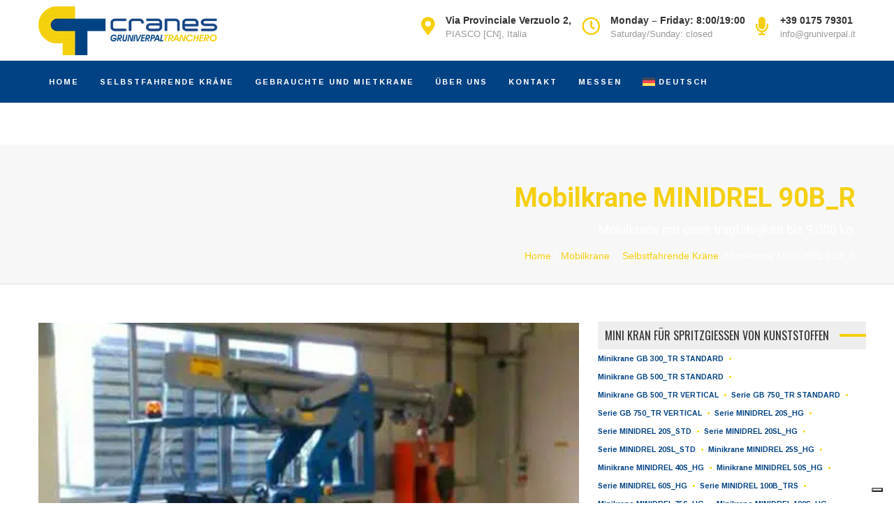

--- FILE ---
content_type: text/html; charset=UTF-8
request_url: https://www.gt-cranes.com/de/mobilkrane/mobilkrane-minidrel-90b_r/
body_size: 16050
content:
<!DOCTYPE html><html lang="de-DE" prefix="og: http://ogp.me/ns# fb: http://ogp.me/ns/fb#"><head>  <script async src="https://www.googletagmanager.com/gtag/js?id=UA-119749131-1"></script> <script>window.dataLayer = window.dataLayer || [];
  function gtag(){dataLayer.push(arguments);}
  gtag('js', new Date());

  gtag('config', 'UA-119749131-1');</script>  <script>window.dataLayer = window.dataLayer || [];
function gtag() {
dataLayer.push(arguments);
		}
		gtag("consent", 'default', {
		ad_storage: 'denied',
		analytics_storage: 'denied',
		wait_for_update: 500
		});
	gtag('set', 'url_passthrough', true);
	gtag('set', 'ads_data_redaction', false);(function(w,d,s,l,i){w[l]=w[l]||[];w[l].push({'gtm.start':
new Date().getTime(),event:'gtm.js'});var f=d.getElementsByTagName(s)[0],
j=d.createElement(s),dl=l!='dataLayer'?'&l='+l:'';j.async=true;j.src=
'https://www.googletagmanager.com/gtm.js?id='+i+dl;f.parentNode.insertBefore(j,f);
})(window,document,'script','dataLayer','GTM-KRSVCLT');</script> <meta charset="UTF-8"> <!--[if IE]><meta http-equiv='X-UA-Compatible' content='IE=edge,chrome=1'><![endif]--><link rel="profile" href="http://gmpg.org/xfn/11"><link rel="pingback" href="https://www.gt-cranes.com/xmlrpc.php"> <script type="text/javascript" class="_iub_cs_skip">var _iub = _iub || {};
				_iub.csConfiguration = _iub.csConfiguration || {};
				_iub.csConfiguration.siteId = "322426";
				_iub.csConfiguration.cookiePolicyId = "87145100";</script> <script class="_iub_cs_skip" src="https://cs.iubenda.com/autoblocking/322426.js" fetchpriority="low"></script> <meta name='robots' content='index, follow, max-image-preview:large, max-snippet:-1, max-video-preview:-1' /><link media="all" href="https://www.gt-cranes.com/wp-content/cache/autoptimize/css/autoptimize_d3bd22a7a50c6a927b0116d0ef04b655.css" rel="stylesheet"><link media="screen" href="https://www.gt-cranes.com/wp-content/cache/autoptimize/css/autoptimize_5398d994aaf0cb34079fc34b9dc08d45.css" rel="stylesheet"><title>Mobilkrane mit einer tragfähigkeit bis 9.000 kg. | GT cranes</title><meta name="description" content="Mobilkrane MINIDREL 90B_R | Mobilkrane mit einer tragfähigkeit bis 9.000 kg. | GT cranes ." /><link rel="canonical" href="https://www.gt-cranes.com/de/mobilkrane/mobilkrane-minidrel-90b_r/" /><meta property="og:locale" content="de_DE" /><meta property="og:type" content="article" /><meta property="og:title" content="Mobilkrane mit einer tragfähigkeit bis 9.000 kg. | GT cranes" /><meta property="og:description" content="Mobilkrane MINIDREL 90B_R | Mobilkrane mit einer tragfähigkeit bis 9.000 kg. | GT cranes ." /><meta property="og:url" content="https://www.gt-cranes.com/de/mobilkrane/mobilkrane-minidrel-90b_r/" /><meta property="og:site_name" content="GT cranes" /><meta property="article:publisher" content="https://www.facebook.com/gruniverpal/" /><meta property="article:published_time" content="2019-02-28T12:07:11+00:00" /><meta property="article:modified_time" content="2020-07-06T14:42:21+00:00" /><meta property="og:image" content="https://www.gt-cranes.com/wp-content/uploads/MINIDREL-90B-sem-0-1.jpg" /><meta property="og:image:width" content="570" /><meta property="og:image:height" content="370" /><meta property="og:image:type" content="image/jpeg" /><meta name="author" content="GT cranes" /><meta name="twitter:card" content="summary_large_image" /><meta name="twitter:creator" content="@gruniverpal" /><meta name="twitter:site" content="@gruniverpal" /><meta name="twitter:label1" content="Verfasst von" /><meta name="twitter:data1" content="GT cranes" /><meta name="twitter:label2" content="Geschätzte Lesezeit" /><meta name="twitter:data2" content="1 Minute" /> <script type="application/ld+json" class="yoast-schema-graph">{"@context":"https://schema.org","@graph":[{"@type":"Article","@id":"https://www.gt-cranes.com/de/mobilkrane/mobilkrane-minidrel-90b_r/#article","isPartOf":{"@id":"https://www.gt-cranes.com/de/mobilkrane/mobilkrane-minidrel-90b_r/"},"author":{"name":"GT cranes","@id":"https://www.gt-cranes.com/de/#/schema/person/43a3ea42cb74420b9f6119e1480645de"},"headline":"Mobilkrane MINIDREL 90B_R","datePublished":"2019-02-28T12:07:11+00:00","dateModified":"2020-07-06T14:42:21+00:00","mainEntityOfPage":{"@id":"https://www.gt-cranes.com/de/mobilkrane/mobilkrane-minidrel-90b_r/"},"wordCount":287,"commentCount":0,"publisher":{"@id":"https://www.gt-cranes.com/de/#organization"},"image":{"@id":"https://www.gt-cranes.com/de/mobilkrane/mobilkrane-minidrel-90b_r/#primaryimage"},"thumbnailUrl":"https://www.gt-cranes.com/wp-content/uploads/MINIDREL-90B-sem-0-1.jpg","articleSection":["Mobilkrane","Selbstfahrende Kräne"],"inLanguage":"de","potentialAction":[{"@type":"CommentAction","name":"Comment","target":["https://www.gt-cranes.com/de/mobilkrane/mobilkrane-minidrel-90b_r/#respond"]}]},{"@type":"WebPage","@id":"https://www.gt-cranes.com/de/mobilkrane/mobilkrane-minidrel-90b_r/","url":"https://www.gt-cranes.com/de/mobilkrane/mobilkrane-minidrel-90b_r/","name":"Mobilkrane mit einer tragfähigkeit bis 9.000 kg. | GT cranes","isPartOf":{"@id":"https://www.gt-cranes.com/de/#website"},"primaryImageOfPage":{"@id":"https://www.gt-cranes.com/de/mobilkrane/mobilkrane-minidrel-90b_r/#primaryimage"},"image":{"@id":"https://www.gt-cranes.com/de/mobilkrane/mobilkrane-minidrel-90b_r/#primaryimage"},"thumbnailUrl":"https://www.gt-cranes.com/wp-content/uploads/MINIDREL-90B-sem-0-1.jpg","datePublished":"2019-02-28T12:07:11+00:00","dateModified":"2020-07-06T14:42:21+00:00","description":"Mobilkrane MINIDREL 90B_R | Mobilkrane mit einer tragfähigkeit bis 9.000 kg. | GT cranes .","breadcrumb":{"@id":"https://www.gt-cranes.com/de/mobilkrane/mobilkrane-minidrel-90b_r/#breadcrumb"},"inLanguage":"de","potentialAction":[{"@type":"ReadAction","target":["https://www.gt-cranes.com/de/mobilkrane/mobilkrane-minidrel-90b_r/"]}]},{"@type":"ImageObject","inLanguage":"de","@id":"https://www.gt-cranes.com/de/mobilkrane/mobilkrane-minidrel-90b_r/#primaryimage","url":"https://www.gt-cranes.com/wp-content/uploads/MINIDREL-90B-sem-0-1.jpg","contentUrl":"https://www.gt-cranes.com/wp-content/uploads/MINIDREL-90B-sem-0-1.jpg","width":570,"height":370,"caption":"Mobilkrane mit einer tragfähigkeit bis 9.000 kg."},{"@type":"BreadcrumbList","@id":"https://www.gt-cranes.com/de/mobilkrane/mobilkrane-minidrel-90b_r/#breadcrumb","itemListElement":[{"@type":"ListItem","position":1,"name":"Home","item":"https://www.gt-cranes.com/de/"},{"@type":"ListItem","position":2,"name":"Mobilkrane MINIDREL 90B_R"}]},{"@type":"WebSite","@id":"https://www.gt-cranes.com/de/#website","url":"https://www.gt-cranes.com/de/","name":"GT cranes","description":"Gru semoventi, gru semoventi elettriche, gru sollevamento","publisher":{"@id":"https://www.gt-cranes.com/de/#organization"},"potentialAction":[{"@type":"SearchAction","target":{"@type":"EntryPoint","urlTemplate":"https://www.gt-cranes.com/de/?s={search_term_string}"},"query-input":{"@type":"PropertyValueSpecification","valueRequired":true,"valueName":"search_term_string"}}],"inLanguage":"de"},{"@type":"Organization","@id":"https://www.gt-cranes.com/de/#organization","name":"GT cranes","url":"https://www.gt-cranes.com/de/","logo":{"@type":"ImageObject","inLanguage":"de","@id":"https://www.gt-cranes.com/de/#/schema/logo/image/","url":"https://www.gt-cranes.com/wp-content/uploads/2017/10/logo_GT_website.png","contentUrl":"https://www.gt-cranes.com/wp-content/uploads/2017/10/logo_GT_website.png","width":366,"height":100,"caption":"GT cranes"},"image":{"@id":"https://www.gt-cranes.com/de/#/schema/logo/image/"},"sameAs":["https://www.facebook.com/gruniverpal/","https://x.com/gruniverpal","https://www.instagram.com/gtcranes","https://www.linkedin.com/company/gt-cranes-gruniverpal/","https://www.youtube.com/channel/UCJV2U3J4RLDF79BB_Z_1kFA"]},{"@type":"Person","@id":"https://www.gt-cranes.com/de/#/schema/person/43a3ea42cb74420b9f6119e1480645de","name":"GT cranes","image":{"@type":"ImageObject","inLanguage":"de","@id":"https://www.gt-cranes.com/de/#/schema/person/image/","url":"https://secure.gravatar.com/avatar/039b62e0c604be8538674027981b22ff34e50068ed7dfae94b9b5370efbdb6d9?s=96&d=mm&r=g","contentUrl":"https://secure.gravatar.com/avatar/039b62e0c604be8538674027981b22ff34e50068ed7dfae94b9b5370efbdb6d9?s=96&d=mm&r=g","caption":"GT cranes"}}]}</script> <link rel='dns-prefetch' href='//cdn.iubenda.com' /><link rel='dns-prefetch' href='//use.fontawesome.com' /><link rel='dns-prefetch' href='//fonts.googleapis.com' /><link rel="alternate" type="application/rss+xml" title="GT cranes &raquo; Feed" href="https://www.gt-cranes.com/de/feed/" /><link rel="alternate" type="application/rss+xml" title="GT cranes &raquo; Kommentar-Feed" href="https://www.gt-cranes.com/de/comments/feed/" /><link rel="alternate" type="application/rss+xml" title="GT cranes &raquo; Kommentar-Feed zu Mobilkrane MINIDREL 90B_R" href="https://www.gt-cranes.com/de/mobilkrane/mobilkrane-minidrel-90b_r/feed/" /><link rel="alternate" title="oEmbed (JSON)" type="application/json+oembed" href="https://www.gt-cranes.com/de/wp-json/oembed/1.0/embed?url=https%3A%2F%2Fwww.gt-cranes.com%2Fde%2Fmobilkrane%2Fmobilkrane-minidrel-90b_r%2F" /><link rel="alternate" title="oEmbed (XML)" type="text/xml+oembed" href="https://www.gt-cranes.com/de/wp-json/oembed/1.0/embed?url=https%3A%2F%2Fwww.gt-cranes.com%2Fde%2Fmobilkrane%2Fmobilkrane-minidrel-90b_r%2F&#038;format=xml" /><meta name="viewport" content="width=device-width, initial-scale=1, maximum-scale=1" /><meta property="og:title" content="Mobilkrane MINIDREL 90B_R" /><meta property="og:type" content="article" /><meta property="og:url" content="https://www.gt-cranes.com/de/mobilkrane/mobilkrane-minidrel-90b_r/" /><meta property="og:site_name" content="GT cranes" /><meta property="og:description" content="  Mobilkrane MINIDREL 90B_R  Mobilkrane mit einer tragfähigkeit bis 9.000 kg.  Der MINIDREL..." /><meta property="og:image" content="https://www.gt-cranes.com/wp-content/uploads/MINIDREL-90B-sem-0-1.jpg" /><link rel='stylesheet' id='font-awesome-svg-styles-css' href='https://www.gt-cranes.com/wp-content/cache/autoptimize/css/autoptimize_single_19cf47f65b95a2cbd2b4dd6a4988d373.css' type='text/css' media='all' /><link rel='stylesheet' id='zozo-custom-css-css' href='https://www.gt-cranes.com/wp-content/cache/autoptimize/css/autoptimize_single_d917f5332b77bd37bfe09f186166c590.css' type='text/css' media='all' /><link rel='stylesheet' id='font-awesome-official-css' href='https://use.fontawesome.com/releases/v5.15.4/css/all.css' type='text/css' media='all' integrity="sha384-DyZ88mC6Up2uqS4h/KRgHuoeGwBcD4Ng9SiP4dIRy0EXTlnuz47vAwmeGwVChigm" crossorigin="anonymous" /><link rel='stylesheet' id='google-fonts-zozo_options-css' href='https://fonts.googleapis.com/css?family=Roboto%3A100%2C200%2C300%2C400%2C500%2C600%2C700%2C800%2C900%2C100italic%2C200italic%2C300italic%2C400italic%2C500italic%2C600italic%2C700italic%2C800italic%2C900italic%7COswald%3A200%2C300%2C400%2C500%2C600%2C700%7CArimo%3A400%2C500%2C600%2C700%2C400italic%2C500italic%2C600italic%2C700italic&#038;subset=latin' type='text/css' media='all' /><link rel='stylesheet' id='font-awesome-official-v4shim-css' href='https://use.fontawesome.com/releases/v5.15.4/css/v4-shims.css' type='text/css' media='all' integrity="sha384-Vq76wejb3QJM4nDatBa5rUOve+9gkegsjCebvV/9fvXlGWo4HCMR4cJZjjcF6Viv" crossorigin="anonymous" /> <script  type="text/javascript" class=" _iub_cs_skip" type="text/javascript" id="iubenda-head-inline-scripts-0">var _iub = _iub || [];
_iub.csConfiguration = {"askConsentAtCookiePolicyUpdate":true,"countryDetection":true,"enableFadp":true,"enableLgpd":true,"enableUspr":true,"lgpdAppliesGlobally":false,"perPurposeConsent":true,"preferenceCookie":{"expireAfter":180},"siteId":322426,"tcfPurposes":{"2":"consent_only","7":"consent_only","8":"consent_only","9":"consent_only","10":"consent_only"},"whitelabel":false,"cookiePolicyId":87145100,"lang":"de","banner":{"acceptButtonCaptionColor":"#FFFFFF","acceptButtonColor":"#004283","acceptButtonDisplay":true,"backgroundColor":"#FFFFFF","backgroundOverlay":true,"closeButtonRejects":true,"customizeButtonCaptionColor":"#FFFFFF","customizeButtonColor":"#004283","customizeButtonDisplay":true,"explicitWithdrawal":true,"fontSizeBody":"13px","fontSizeCloseButton":"13px","listPurposes":true,"logo":null,"ownerName":"www.gt-cranes.com","position":"float-bottom-right","rejectButtonCaptionColor":"#FFFFFF","rejectButtonColor":"#004283","rejectButtonDisplay":true,"showPurposesToggles":true,"showTotalNumberOfProviders":true,"textColor":"#000000"}};

//# sourceURL=iubenda-head-inline-scripts-0</script> <script  type="text/javascript" class=" _iub_cs_skip" type="text/javascript" src="//cdn.iubenda.com/cs/gpp/stub.js" id="iubenda-head-scripts-1-js"></script> <script  type="text/javascript" charset="UTF-8" async="" class=" _iub_cs_skip" type="text/javascript" src="//cdn.iubenda.com/cs/iubenda_cs.js" id="iubenda-head-scripts-2-js"></script> <script type="text/javascript" src="https://www.gt-cranes.com/wp-includes/js/jquery/jquery.min.js" id="jquery-core-js"></script> <script></script><link rel="https://api.w.org/" href="https://www.gt-cranes.com/de/wp-json/" /><link rel="alternate" title="JSON" type="application/json" href="https://www.gt-cranes.com/de/wp-json/wp/v2/posts/13582" /><link rel="EditURI" type="application/rsd+xml" title="RSD" href="https://www.gt-cranes.com/xmlrpc.php?rsd" /><meta name="generator" content="WordPress 6.9" /><link rel='shortlink' href='https://www.gt-cranes.com/de/?p=13582' /><meta name="generator" content="WPML ver:4.8.6 stt:9,37,1,4,3,27,41,2,50;" /> <script type='text/javascript' data-cfasync='false'>var _mmunch = {'front': false, 'page': false, 'post': false, 'category': false, 'author': false, 'search': false, 'attachment': false, 'tag': false};_mmunch['post'] = true; _mmunch['postData'] = {"ID":13582,"post_name":"mobilkrane-minidrel-90b_r","post_title":"Mobilkrane MINIDREL 90B_R","post_type":"post","post_author":"1","post_status":"publish"}; _mmunch['postCategories'] = [{"term_id":264,"name":"Mobilkrane","slug":"mobilkrane","term_group":0,"term_taxonomy_id":264,"taxonomy":"category","description":"","parent":0,"count":17,"filter":"raw","term_order":"33","cat_ID":264,"category_count":17,"category_description":"","cat_name":"Mobilkrane","category_nicename":"mobilkrane","category_parent":0},{"term_id":263,"name":"Selbstfahrende Kr\u00e4ne","slug":"selbstfahrende-krane","term_group":0,"term_taxonomy_id":263,"taxonomy":"category","description":"","parent":0,"count":95,"filter":"raw","term_order":"43","cat_ID":263,"category_count":95,"category_description":"","cat_name":"Selbstfahrende Kr\u00e4ne","category_nicename":"selbstfahrende-krane","category_parent":0}]; _mmunch['postTags'] = false; _mmunch['postAuthor'] = {"name":"GT cranes","ID":1};</script><script data-cfasync="false" src="//a.mailmunch.co/app/v1/site.js" id="mailmunch-script" data-plugin="mc_mm" data-mailmunch-site-id="357948" async></script><style type="text/css">.theme-features-list .vc-inner-row-section {
    margin-bottom: 40px;
}
.zozo-megamenu-columns-4 .wpb_content_element{
    margin-bottom:0px;
}.page-title-section { background-image: url(http://www.gruniverpal.com/it2/wp-content/uploads/2016/02/layer-pg-interne.jpg);background-repeat: no-repeat;background-position: left top;background-size: cover;-moz-background-size: cover;-webkit-background-size: cover;-o-background-size: cover;-ms-background-size: cover;height: 200px; }</style><meta name="generator" content="Powered by WPBakery Page Builder - drag and drop page builder for WordPress."/><meta name="generator" content="Powered by Slider Revolution 6.7.40 - responsive, Mobile-Friendly Slider Plugin for WordPress with comfortable drag and drop interface." /> <noscript><style>.wpb_animate_when_almost_visible { opacity: 1; }</style></noscript> <script id="mcjs">!function(c,h,i,m,p){m=c.createElement(h),p=c.getElementsByTagName(h)[0],m.async=1,m.src=i,p.parentNode.insertBefore(m,p)}(document,"script","https://chimpstatic.com/mcjs-connected/js/users/b2bf79147b65cc1d35c333ed2/90923983dc68c4ce5671180e7.js");</script> </head><body class="wp-singular post-template-default single single-post postid-13582 single-format-standard wp-embed-responsive wp-theme-metal fullwidth hide-title-bar-no theme-skin-light footer-default header-is-sticky header-mobile-is-sticky no-mobile-slidingbar rev-position-header-below  two-col-right wpb-js-composer js-comp-ver-8.7.2 vc_responsive"><div id="mobile-menu-wrapper" class="mobile-menu-wrapper mobile-menu-left"><form method="get" class="mobile-search-form" action="https://www.gt-cranes.com/de/"><input type="text" placeholder="Enter text to search" name="s" autocomplete="off" /></form><div class="main-mobile-navigation-wrapper"><div id="main-mobile-nav" class="main-nav main-mobile-nav main-menu-container"><ul id="main-mobile-menu" class="nav navbar-nav navbar-main zozo-main-nav"><li id="menu-item-12431" class="menu-item menu-item-type-post_type menu-item-object-page menu-item-home menu-item-12431"><a title="Home" href="https://www.gt-cranes.com/de/">Home</a></li><li id="menu-item-12432" class="menu-item menu-item-type-post_type menu-item-object-page menu-item-has-children menu-item-12432 dropdown "><a title="Selbstfahrende Kräne" href="https://www.gt-cranes.com/de/selbstfahrende-krane/">Selbstfahrende Kräne</a><span class="menu-toggler" data-toggle="collapse" data-target=".collapse-12432"> <i class="fa fa-angle-down"></i> </span><ul role="menu" class="mobile-sub-menu collapse collapse-12432 "><li id="menu-item-12461" class="menu-item menu-item-type-post_type menu-item-object-page menu-item-12461"><a title="Mini kran für Spritzgiessen von Kunststoffen" href="https://www.gt-cranes.com/de/selbstfahrende-krane/mini-kran-fuer-spritzgiessen-von-kunststoffen/">Mini kran für Spritzgiessen von Kunststoffen</a></li><li id="menu-item-12443" class="menu-item menu-item-type-post_type menu-item-object-page menu-item-12443"><a title="Mobiler kran, Kleinkran und Gebrauchte krane" href="https://www.gt-cranes.com/de/selbstfahrende-krane/mobilkrane/">Mobiler kran, Kleinkran und Gebrauchte krane</a></li><li id="menu-item-12471" class="menu-item menu-item-type-post_type menu-item-object-page menu-item-12471"><a title="Mobilkrane und Minikran für die Herstellung von Reifen" href="https://www.gt-cranes.com/de/selbstfahrende-krane/mobilkrane-und-minikran-fuer-die-herstellung-von-reifen/">Mobilkrane und Minikran für die Herstellung von Reifen</a></li><li id="menu-item-12506" class="menu-item menu-item-type-post_type menu-item-object-page menu-item-12506"><a title="Spezial Hebegeräte" href="https://www.gt-cranes.com/de/selbstfahrende-krane/spezial-hebegeraete/">Spezial Hebegeräte</a></li><li id="menu-item-12523" class="menu-item menu-item-type-post_type menu-item-object-page menu-item-12523"><a title="Zubehör für selbstfahrende Kräne" href="https://www.gt-cranes.com/de/selbstfahrende-krane/zubehoer-fuer-selbstfahrende-kraene/">Zubehör für selbstfahrende Kräne</a></li><li id="menu-item-47045" class="menu-item menu-item-type-post_type menu-item-object-page menu-item-47045"><a title="Werkstattkran" href="https://www.gt-cranes.com/de/selbstfahrende-krane/werkstattkran/">Werkstattkran</a></li></ul></li><li id="menu-item-12561" class="menu-item menu-item-type-post_type menu-item-object-page menu-item-12561"><a title="Gebrauchte und Mietkrane" href="https://www.gt-cranes.com/de/krane-gebraucht/">Gebrauchte und Mietkrane</a></li><li id="menu-item-12569" class="menu-item menu-item-type-post_type menu-item-object-page menu-item-12569"><a title="Über uns" href="https://www.gt-cranes.com/de/mobilkrane-seit-1954/">Über uns</a></li><li id="menu-item-12582" class="menu-item menu-item-type-post_type menu-item-object-page menu-item-12582"><a title="Kontakt" href="https://www.gt-cranes.com/de/kontakt/">Kontakt</a></li><li id="menu-item-14587" class="menu-item menu-item-type-post_type menu-item-object-page menu-item-14587"><a title="Messen" href="https://www.gt-cranes.com/de/messen/">Messen</a></li><li id="menu-item-wpml-ls-38-de" class="menu-item wpml-ls-slot-38 wpml-ls-item wpml-ls-item-de wpml-ls-current-language wpml-ls-menu-item menu-item-type-wpml_ls_menu_item menu-item-object-wpml_ls_menu_item menu-item-has-children menu-item-wpml-ls-38-de dropdown "><a title="
 &lt;img
 class=&quot;wpml-ls-flag&quot;
 src=&quot;https://www.gt-cranes.com/wp-content/plugins/sitepress-multilingual-cms/res/flags/de.svg&quot;
 alt=&quot;&quot; 
 /&gt;&lt;span class=&quot;wpml-ls-native&quot; lang=&quot;de&quot;&gt;Deutsch&lt;/span&gt;" href="https://www.gt-cranes.com/de/mobilkrane/mobilkrane-minidrel-90b_r/" role="menuitem"><img
 class="wpml-ls-flag"
 src="https://www.gt-cranes.com/wp-content/plugins/sitepress-multilingual-cms/res/flags/de.svg"
 alt="" 
 /><span class="wpml-ls-native" lang="de">Deutsch</span></a><span class="menu-toggler" data-toggle="collapse" data-target=".collapse-wpml-ls-38-de"> <i class="fa fa-angle-down"></i> </span><ul role="menu" class="mobile-sub-menu collapse collapse-wpml-ls-38-de "><li id="menu-item-wpml-ls-38-it" class="menu-item wpml-ls-slot-38 wpml-ls-item wpml-ls-item-it wpml-ls-menu-item wpml-ls-first-item menu-item-type-wpml_ls_menu_item menu-item-object-wpml_ls_menu_item menu-item-wpml-ls-38-it"><a title="
 &lt;img
 class=&quot;wpml-ls-flag&quot;
 src=&quot;https://www.gt-cranes.com/wp-content/plugins/sitepress-multilingual-cms/res/flags/it.svg&quot;
 alt=&quot;&quot; 
 /&gt;&lt;span class=&quot;wpml-ls-native&quot; lang=&quot;it&quot;&gt;Italiano&lt;/span&gt;" href="https://www.gt-cranes.com/it/gru-semoventi/gru-semovente-con-portata-fino-a-9-000-kg/" aria-label="Zu Italiano wechseln" role="menuitem"><span class="glyphicon Zu Italiano wechseln"></span>&nbsp;<img
 class="wpml-ls-flag"
 src="https://www.gt-cranes.com/wp-content/plugins/sitepress-multilingual-cms/res/flags/it.svg"
 alt="" 
 /><span class="wpml-ls-native" lang="it">Italiano</span></a></li><li id="menu-item-wpml-ls-38-en" class="menu-item wpml-ls-slot-38 wpml-ls-item wpml-ls-item-en wpml-ls-menu-item menu-item-type-wpml_ls_menu_item menu-item-object-wpml_ls_menu_item menu-item-wpml-ls-38-en"><a title="
 &lt;img
 class=&quot;wpml-ls-flag&quot;
 src=&quot;https://www.gt-cranes.com/wp-content/plugins/sitepress-multilingual-cms/res/flags/en.svg&quot;
 alt=&quot;&quot; 
 /&gt;&lt;span class=&quot;wpml-ls-native&quot; lang=&quot;en&quot;&gt;English&lt;/span&gt;" href="https://www.gt-cranes.com/en/mobile-cranes/crane-minidrel-90br/" aria-label="Zu English wechseln" role="menuitem"><span class="glyphicon Zu English wechseln"></span>&nbsp;<img
 class="wpml-ls-flag"
 src="https://www.gt-cranes.com/wp-content/plugins/sitepress-multilingual-cms/res/flags/en.svg"
 alt="" 
 /><span class="wpml-ls-native" lang="en">English</span></a></li><li id="menu-item-wpml-ls-38-fr" class="menu-item wpml-ls-slot-38 wpml-ls-item wpml-ls-item-fr wpml-ls-menu-item menu-item-type-wpml_ls_menu_item menu-item-object-wpml_ls_menu_item menu-item-wpml-ls-38-fr"><a title="
 &lt;img
 class=&quot;wpml-ls-flag&quot;
 src=&quot;https://www.gt-cranes.com/wp-content/plugins/sitepress-multilingual-cms/res/flags/fr.svg&quot;
 alt=&quot;&quot; 
 /&gt;&lt;span class=&quot;wpml-ls-native&quot; lang=&quot;fr&quot;&gt;Français&lt;/span&gt;" href="https://www.gt-cranes.com/fr/grues-mobiles-electriques/grue-electrique-minidrel-90b_r/" aria-label="Zu Français wechseln" role="menuitem"><span class="glyphicon Zu Français wechseln"></span>&nbsp;<img
 class="wpml-ls-flag"
 src="https://www.gt-cranes.com/wp-content/plugins/sitepress-multilingual-cms/res/flags/fr.svg"
 alt="" 
 /><span class="wpml-ls-native" lang="fr">Français</span></a></li><li id="menu-item-wpml-ls-38-nl" class="menu-item wpml-ls-slot-38 wpml-ls-item wpml-ls-item-nl wpml-ls-menu-item menu-item-type-wpml_ls_menu_item menu-item-object-wpml_ls_menu_item menu-item-wpml-ls-38-nl"><a title="
 &lt;img
 class=&quot;wpml-ls-flag&quot;
 src=&quot;https://www.gt-cranes.com/wp-content/plugins/sitepress-multilingual-cms/res/flags/nl.svg&quot;
 alt=&quot;&quot; 
 /&gt;&lt;span class=&quot;wpml-ls-native&quot; lang=&quot;nl&quot;&gt;Nederlands&lt;/span&gt;" href="https://www.gt-cranes.com/nl/elektrische-verrijdbare-kranen-en-hijskranen/serie-minidrel-90b_r/" aria-label="Zu Nederlands wechseln" role="menuitem"><span class="glyphicon Zu Nederlands wechseln"></span>&nbsp;<img
 class="wpml-ls-flag"
 src="https://www.gt-cranes.com/wp-content/plugins/sitepress-multilingual-cms/res/flags/nl.svg"
 alt="" 
 /><span class="wpml-ls-native" lang="nl">Nederlands</span></a></li><li id="menu-item-wpml-ls-38-es" class="menu-item wpml-ls-slot-38 wpml-ls-item wpml-ls-item-es wpml-ls-menu-item menu-item-type-wpml_ls_menu_item menu-item-object-wpml_ls_menu_item menu-item-wpml-ls-38-es"><a title="
 &lt;img
 class=&quot;wpml-ls-flag&quot;
 src=&quot;https://www.gt-cranes.com/wp-content/plugins/sitepress-multilingual-cms/res/flags/es.svg&quot;
 alt=&quot;&quot; 
 /&gt;&lt;span class=&quot;wpml-ls-native&quot; lang=&quot;es&quot;&gt;Español&lt;/span&gt;" href="https://www.gt-cranes.com/es/gruas-autopropulsadas/serie-minidrel-90b_r/" aria-label="Zu Español wechseln" role="menuitem"><span class="glyphicon Zu Español wechseln"></span>&nbsp;<img
 class="wpml-ls-flag"
 src="https://www.gt-cranes.com/wp-content/plugins/sitepress-multilingual-cms/res/flags/es.svg"
 alt="" 
 /><span class="wpml-ls-native" lang="es">Español</span></a></li><li id="menu-item-wpml-ls-38-pt-pt" class="menu-item wpml-ls-slot-38 wpml-ls-item wpml-ls-item-pt-pt wpml-ls-menu-item menu-item-type-wpml_ls_menu_item menu-item-object-wpml_ls_menu_item menu-item-wpml-ls-38-pt-pt"><a title="
 &lt;img
 class=&quot;wpml-ls-flag&quot;
 src=&quot;https://www.gt-cranes.com/wp-content/plugins/sitepress-multilingual-cms/res/flags/pt-pt.svg&quot;
 alt=&quot;&quot; 
 /&gt;&lt;span class=&quot;wpml-ls-native&quot; lang=&quot;pt-pt&quot;&gt;Português&lt;/span&gt;" href="https://www.gt-cranes.com/pt-pt/guindastes-eletricos/serie-minidrel-90b_r/" aria-label="Zu Português wechseln" role="menuitem"><span class="glyphicon Zu Português wechseln"></span>&nbsp;<img
 class="wpml-ls-flag"
 src="https://www.gt-cranes.com/wp-content/plugins/sitepress-multilingual-cms/res/flags/pt-pt.svg"
 alt="" 
 /><span class="wpml-ls-native" lang="pt-pt">Português</span></a></li><li id="menu-item-wpml-ls-38-sv" class="menu-item wpml-ls-slot-38 wpml-ls-item wpml-ls-item-sv wpml-ls-menu-item menu-item-type-wpml_ls_menu_item menu-item-object-wpml_ls_menu_item menu-item-wpml-ls-38-sv"><a title="
 &lt;img
 class=&quot;wpml-ls-flag&quot;
 src=&quot;https://www.gt-cranes.com/wp-content/plugins/sitepress-multilingual-cms/res/flags/sv.svg&quot;
 alt=&quot;&quot; 
 /&gt;&lt;span class=&quot;wpml-ls-native&quot; lang=&quot;sv&quot;&gt;Svenska&lt;/span&gt;" href="https://www.gt-cranes.com/sv/mobilkranar/serie-minidrel-90b_r/" aria-label="Zu Svenska wechseln" role="menuitem"><span class="glyphicon Zu Svenska wechseln"></span>&nbsp;<img
 class="wpml-ls-flag"
 src="https://www.gt-cranes.com/wp-content/plugins/sitepress-multilingual-cms/res/flags/sv.svg"
 alt="" 
 /><span class="wpml-ls-native" lang="sv">Svenska</span></a></li><li id="menu-item-wpml-ls-38-cs" class="menu-item wpml-ls-slot-38 wpml-ls-item wpml-ls-item-cs wpml-ls-menu-item wpml-ls-last-item menu-item-type-wpml_ls_menu_item menu-item-object-wpml_ls_menu_item menu-item-wpml-ls-38-cs"><a title="
 &lt;img
 class=&quot;wpml-ls-flag&quot;
 src=&quot;https://www.gt-cranes.com/wp-content/plugins/sitepress-multilingual-cms/res/flags/cs.svg&quot;
 alt=&quot;&quot; 
 /&gt;&lt;span class=&quot;wpml-ls-native&quot; lang=&quot;cs&quot;&gt;Čeština&lt;/span&gt;" href="https://www.gt-cranes.com/cs/mobilni-jeraby/rada-minidrel-90b_r/" aria-label="Zu Čeština wechseln" role="menuitem"><span class="glyphicon Zu Čeština wechseln"></span>&nbsp;<img
 class="wpml-ls-flag"
 src="https://www.gt-cranes.com/wp-content/plugins/sitepress-multilingual-cms/res/flags/cs.svg"
 alt="" 
 /><span class="wpml-ls-native" lang="cs">Čeština</span></a></li></ul></li></ul></div></div><div class="mobile-menu-item"><a href="#" class="mobile-menu-nav menu-bars-link"><span class="menu-bars"></span></a></div></div><div id="mobile-search-wrapper" class="mobile-search-wrapper mobile-overlay-search"> <a href="#" target="_self" class="mobile-search-close"><i class="fa fa-times"></i></a><div class="mobile-search-inner"><form method="get" action="https://www.gt-cranes.com/de/" class="search-form"><input type="text" value="" name="s" class="form-control" placeholder="Enter text to search" /><button class="btn btn-search" type="submit"><i class="fa fa-search"></i></button></form></div></div><div id="zozo_wrapper" class="wrapper-class"><div id="mobile-header" class="mobile-header-section header-skin-light header-no-transparent header-mobile-left-logo"><div id="mobile-top-text" class="mobile-top-bar-section"><div class="container"><a href="tel:+39017579301" id="number"><strong><i class="fas fa-phone-alt"></i> +39 0175 79301</strong></a></div></div><div id="header-mobile-main" class="header-mobile-main-section navbar"><div class="container"><div id="zozo-mobile-logo" class="navbar-header nav-respons zozo-mobile-logo logo-left zozo-no-sticky-logo has-img"> <a href="https://www.gt-cranes.com/de/" class="navbar-brand" title="GT cranes - Gru semoventi, gru semoventi elettriche, gru sollevamento" rel="home"> <picture class="img-responsive zozo-mobile-standard-logo"> <source type="image/webp" srcset="https://www.gt-cranes.com/wp-content/uploads/2017/10/logo_GT_website.png.webp"/> <img src="https://www.gt-cranes.com/wp-content/uploads/2017/10/logo_GT_website.png" alt="GT cranes" width="366" height="100"/> </picture> </a></div><div class="mobile-header-items-wrap"><div class="mobile-menu-item"><a href="#" class="mobile-menu-nav menu-bars-link"><span class="menu-bars"></span></a></div><div class="mobile-search-item"><a href="#" class="mobile-menu-search"><i class="fa fa-search"></i></a></div></div></div></div></div><div id="header" class="header-section type-header-11 header-fullwidth-menu header-menu-skin-light header-skin-light header-no-transparent"><div id="header-logo-bar" class="header-logo-section navbar"><div class="container"><div id="zozo-logo" class="navbar-header nav-respons zozo-logo logo-left zozo-has-sticky-logo has-img"> <a href="https://www.gt-cranes.com/de/" class="navbar-brand" title="GT cranes - Gru semoventi, gru semoventi elettriche, gru sollevamento" rel="home"> <picture class="img-responsive zozo-standard-logo"> <source type="image/webp" srcset="https://www.gt-cranes.com/wp-content/uploads/2017/10/logo_GT_website.png.webp"/> <img src="https://www.gt-cranes.com/wp-content/uploads/2017/10/logo_GT_website.png" alt="GT cranes" width="366" height="100"/> </picture> <picture class="img-responsive zozo-retina-logo"> <source type="image/webp" srcset="https://www.gt-cranes.com/wp-content/uploads/2017/10/logo_GT_website.png.webp"/> <img src="https://www.gt-cranes.com/wp-content/uploads/2017/10/logo_GT_website.png" alt="GT cranes" height="50" width="183"/> </picture> <picture class="img-responsive zozo-sticky-logo"> <source type="image/webp" srcset="https://www.gt-cranes.com/wp-content/uploads/2017/10/logo_GT_website.png.webp"/> <img src="https://www.gt-cranes.com/wp-content/uploads/2017/10/logo_GT_website.png" alt="GT cranes" width="366" height="100"/> </picture><div class="zozo-text-logo"></div> </a></div><div class="zozo-header-logo-bar"><ul class="nav navbar-nav navbar-right zozo-logo-bar"><li><div class="logo-bar-item item-address-info"><div class="header-details-box"><div class="header-details-icon header-address-icon"><i class="fa fa-map-marker"></i></div><div class="header-details-info header-address"><strong>Via Provinciale Verzuolo 2, </strong><span>PIASCO [CN], Italia</span></div></div><div class="header-details-box"><div class="header-details-icon header-business-icon"><i class="fa fa-clock-o"></i></div><div class="header-details-info header-business-hours"><strong>Monday – Friday: 8:00/19:00</strong><span>Saturday/Sunday: closed</span></div></div><div class="header-details-box"><div class="header-details-icon header-contact-icon"><i class="fa fa-microphone"></i></div><div class="header-details-info header-contact-details"><strong>+39 0175 79301</strong><span><a href="mailto:info@gruniverpal.it">info@gruniverpal.it</a></span></div></div></div></li></ul></div></div></div><div id="header-main" class="header-main-section navbar"><div class="container"><div class="zozo-header-main-bar"><ul class="nav navbar-nav navbar-left zozo-main-bar"><li><div class="main-bar-item item-main-menu"><div class="main-navigation-wrapper menu-style-separator"><div id="main-nav-container" class="main-nav main-menu-container"><ul id="main-menu" class="nav navbar-nav navbar-main zozo-main-nav"><li class="menu-item menu-item-type-post_type menu-item-object-page menu-item-home menu-item-12431"><a title="Home" href="https://www.gt-cranes.com/de/">Home</a></li><li class="menu-item menu-item-type-post_type menu-item-object-page menu-item-has-children menu-item-12432 dropdown"><a title="Selbstfahrende Kräne" href="https://www.gt-cranes.com/de/selbstfahrende-krane/" class="dropdown-toggle">Selbstfahrende Kräne <span class="caret"></span></a><ul role="menu" class=" dropdown-menu sub-nav"><li class="menu-item menu-item-type-post_type menu-item-object-page menu-item-12461"><a title="Mini kran für Spritzgiessen von Kunststoffen" href="https://www.gt-cranes.com/de/selbstfahrende-krane/mini-kran-fuer-spritzgiessen-von-kunststoffen/">Mini kran für Spritzgiessen von Kunststoffen</a></li><li class="menu-item menu-item-type-post_type menu-item-object-page menu-item-12443"><a title="Mobiler kran, Kleinkran und Gebrauchte krane" href="https://www.gt-cranes.com/de/selbstfahrende-krane/mobilkrane/">Mobiler kran, Kleinkran und Gebrauchte krane</a></li><li class="menu-item menu-item-type-post_type menu-item-object-page menu-item-12471"><a title="Mobilkrane und Minikran für die Herstellung von Reifen" href="https://www.gt-cranes.com/de/selbstfahrende-krane/mobilkrane-und-minikran-fuer-die-herstellung-von-reifen/">Mobilkrane und Minikran für die Herstellung von Reifen</a></li><li class="menu-item menu-item-type-post_type menu-item-object-page menu-item-12506"><a title="Spezial Hebegeräte" href="https://www.gt-cranes.com/de/selbstfahrende-krane/spezial-hebegeraete/">Spezial Hebegeräte</a></li><li class="menu-item menu-item-type-post_type menu-item-object-page menu-item-12523"><a title="Zubehör für selbstfahrende Kräne" href="https://www.gt-cranes.com/de/selbstfahrende-krane/zubehoer-fuer-selbstfahrende-kraene/">Zubehör für selbstfahrende Kräne</a></li><li class="menu-item menu-item-type-post_type menu-item-object-page menu-item-47045"><a title="Werkstattkran" href="https://www.gt-cranes.com/de/selbstfahrende-krane/werkstattkran/">Werkstattkran</a></li></ul></li><li class="menu-item menu-item-type-post_type menu-item-object-page menu-item-12561"><a title="Gebrauchte und Mietkrane" href="https://www.gt-cranes.com/de/krane-gebraucht/">Gebrauchte und Mietkrane</a></li><li class="menu-item menu-item-type-post_type menu-item-object-page menu-item-12569"><a title="Über uns" href="https://www.gt-cranes.com/de/mobilkrane-seit-1954/">Über uns</a></li><li class="menu-item menu-item-type-post_type menu-item-object-page menu-item-12582"><a title="Kontakt" href="https://www.gt-cranes.com/de/kontakt/">Kontakt</a></li><li class="menu-item menu-item-type-post_type menu-item-object-page menu-item-14587"><a title="Messen" href="https://www.gt-cranes.com/de/messen/">Messen</a></li><li class="menu-item wpml-ls-slot-38 wpml-ls-item wpml-ls-item-de wpml-ls-current-language wpml-ls-menu-item menu-item-type-wpml_ls_menu_item menu-item-object-wpml_ls_menu_item menu-item-has-children menu-item-wpml-ls-38-de dropdown"><a title="
 &lt;img
 class=&quot;wpml-ls-flag&quot;
 src=&quot;https://www.gt-cranes.com/wp-content/plugins/sitepress-multilingual-cms/res/flags/de.svg&quot;
 alt=&quot;&quot; 
 /&gt;&lt;span class=&quot;wpml-ls-native&quot; lang=&quot;de&quot;&gt;Deutsch&lt;/span&gt;" href="https://www.gt-cranes.com/de/mobilkrane/mobilkrane-minidrel-90b_r/" class="dropdown-toggle" role="menuitem"><img
 class="wpml-ls-flag"
 src="https://www.gt-cranes.com/wp-content/plugins/sitepress-multilingual-cms/res/flags/de.svg"
 alt="" 
 /><span class="wpml-ls-native" lang="de">Deutsch</span> <span class="caret"></span></a><ul role="menu" class=" dropdown-menu sub-nav"><li class="menu-item wpml-ls-slot-38 wpml-ls-item wpml-ls-item-it wpml-ls-menu-item wpml-ls-first-item menu-item-type-wpml_ls_menu_item menu-item-object-wpml_ls_menu_item menu-item-wpml-ls-38-it"><a title="
 &lt;img
 class=&quot;wpml-ls-flag&quot;
 src=&quot;https://www.gt-cranes.com/wp-content/plugins/sitepress-multilingual-cms/res/flags/it.svg&quot;
 alt=&quot;&quot; 
 /&gt;&lt;span class=&quot;wpml-ls-native&quot; lang=&quot;it&quot;&gt;Italiano&lt;/span&gt;" href="https://www.gt-cranes.com/it/gru-semoventi/gru-semovente-con-portata-fino-a-9-000-kg/" aria-label="Zu Italiano wechseln" role="menuitem"><span class="glyphicon Zu Italiano wechseln"></span>&nbsp;<img
 class="wpml-ls-flag"
 src="https://www.gt-cranes.com/wp-content/plugins/sitepress-multilingual-cms/res/flags/it.svg"
 alt="" 
 /><span class="wpml-ls-native" lang="it">Italiano</span></a></li><li class="menu-item wpml-ls-slot-38 wpml-ls-item wpml-ls-item-en wpml-ls-menu-item menu-item-type-wpml_ls_menu_item menu-item-object-wpml_ls_menu_item menu-item-wpml-ls-38-en"><a title="
 &lt;img
 class=&quot;wpml-ls-flag&quot;
 src=&quot;https://www.gt-cranes.com/wp-content/plugins/sitepress-multilingual-cms/res/flags/en.svg&quot;
 alt=&quot;&quot; 
 /&gt;&lt;span class=&quot;wpml-ls-native&quot; lang=&quot;en&quot;&gt;English&lt;/span&gt;" href="https://www.gt-cranes.com/en/mobile-cranes/crane-minidrel-90br/" aria-label="Zu English wechseln" role="menuitem"><span class="glyphicon Zu English wechseln"></span>&nbsp;<img
 class="wpml-ls-flag"
 src="https://www.gt-cranes.com/wp-content/plugins/sitepress-multilingual-cms/res/flags/en.svg"
 alt="" 
 /><span class="wpml-ls-native" lang="en">English</span></a></li><li class="menu-item wpml-ls-slot-38 wpml-ls-item wpml-ls-item-fr wpml-ls-menu-item menu-item-type-wpml_ls_menu_item menu-item-object-wpml_ls_menu_item menu-item-wpml-ls-38-fr"><a title="
 &lt;img
 class=&quot;wpml-ls-flag&quot;
 src=&quot;https://www.gt-cranes.com/wp-content/plugins/sitepress-multilingual-cms/res/flags/fr.svg&quot;
 alt=&quot;&quot; 
 /&gt;&lt;span class=&quot;wpml-ls-native&quot; lang=&quot;fr&quot;&gt;Français&lt;/span&gt;" href="https://www.gt-cranes.com/fr/grues-mobiles-electriques/grue-electrique-minidrel-90b_r/" aria-label="Zu Français wechseln" role="menuitem"><span class="glyphicon Zu Français wechseln"></span>&nbsp;<img
 class="wpml-ls-flag"
 src="https://www.gt-cranes.com/wp-content/plugins/sitepress-multilingual-cms/res/flags/fr.svg"
 alt="" 
 /><span class="wpml-ls-native" lang="fr">Français</span></a></li><li class="menu-item wpml-ls-slot-38 wpml-ls-item wpml-ls-item-nl wpml-ls-menu-item menu-item-type-wpml_ls_menu_item menu-item-object-wpml_ls_menu_item menu-item-wpml-ls-38-nl"><a title="
 &lt;img
 class=&quot;wpml-ls-flag&quot;
 src=&quot;https://www.gt-cranes.com/wp-content/plugins/sitepress-multilingual-cms/res/flags/nl.svg&quot;
 alt=&quot;&quot; 
 /&gt;&lt;span class=&quot;wpml-ls-native&quot; lang=&quot;nl&quot;&gt;Nederlands&lt;/span&gt;" href="https://www.gt-cranes.com/nl/elektrische-verrijdbare-kranen-en-hijskranen/serie-minidrel-90b_r/" aria-label="Zu Nederlands wechseln" role="menuitem"><span class="glyphicon Zu Nederlands wechseln"></span>&nbsp;<img
 class="wpml-ls-flag"
 src="https://www.gt-cranes.com/wp-content/plugins/sitepress-multilingual-cms/res/flags/nl.svg"
 alt="" 
 /><span class="wpml-ls-native" lang="nl">Nederlands</span></a></li><li class="menu-item wpml-ls-slot-38 wpml-ls-item wpml-ls-item-es wpml-ls-menu-item menu-item-type-wpml_ls_menu_item menu-item-object-wpml_ls_menu_item menu-item-wpml-ls-38-es"><a title="
 &lt;img
 class=&quot;wpml-ls-flag&quot;
 src=&quot;https://www.gt-cranes.com/wp-content/plugins/sitepress-multilingual-cms/res/flags/es.svg&quot;
 alt=&quot;&quot; 
 /&gt;&lt;span class=&quot;wpml-ls-native&quot; lang=&quot;es&quot;&gt;Español&lt;/span&gt;" href="https://www.gt-cranes.com/es/gruas-autopropulsadas/serie-minidrel-90b_r/" aria-label="Zu Español wechseln" role="menuitem"><span class="glyphicon Zu Español wechseln"></span>&nbsp;<img
 class="wpml-ls-flag"
 src="https://www.gt-cranes.com/wp-content/plugins/sitepress-multilingual-cms/res/flags/es.svg"
 alt="" 
 /><span class="wpml-ls-native" lang="es">Español</span></a></li><li class="menu-item wpml-ls-slot-38 wpml-ls-item wpml-ls-item-pt-pt wpml-ls-menu-item menu-item-type-wpml_ls_menu_item menu-item-object-wpml_ls_menu_item menu-item-wpml-ls-38-pt-pt"><a title="
 &lt;img
 class=&quot;wpml-ls-flag&quot;
 src=&quot;https://www.gt-cranes.com/wp-content/plugins/sitepress-multilingual-cms/res/flags/pt-pt.svg&quot;
 alt=&quot;&quot; 
 /&gt;&lt;span class=&quot;wpml-ls-native&quot; lang=&quot;pt-pt&quot;&gt;Português&lt;/span&gt;" href="https://www.gt-cranes.com/pt-pt/guindastes-eletricos/serie-minidrel-90b_r/" aria-label="Zu Português wechseln" role="menuitem"><span class="glyphicon Zu Português wechseln"></span>&nbsp;<img
 class="wpml-ls-flag"
 src="https://www.gt-cranes.com/wp-content/plugins/sitepress-multilingual-cms/res/flags/pt-pt.svg"
 alt="" 
 /><span class="wpml-ls-native" lang="pt-pt">Português</span></a></li><li class="menu-item wpml-ls-slot-38 wpml-ls-item wpml-ls-item-sv wpml-ls-menu-item menu-item-type-wpml_ls_menu_item menu-item-object-wpml_ls_menu_item menu-item-wpml-ls-38-sv"><a title="
 &lt;img
 class=&quot;wpml-ls-flag&quot;
 src=&quot;https://www.gt-cranes.com/wp-content/plugins/sitepress-multilingual-cms/res/flags/sv.svg&quot;
 alt=&quot;&quot; 
 /&gt;&lt;span class=&quot;wpml-ls-native&quot; lang=&quot;sv&quot;&gt;Svenska&lt;/span&gt;" href="https://www.gt-cranes.com/sv/mobilkranar/serie-minidrel-90b_r/" aria-label="Zu Svenska wechseln" role="menuitem"><span class="glyphicon Zu Svenska wechseln"></span>&nbsp;<img
 class="wpml-ls-flag"
 src="https://www.gt-cranes.com/wp-content/plugins/sitepress-multilingual-cms/res/flags/sv.svg"
 alt="" 
 /><span class="wpml-ls-native" lang="sv">Svenska</span></a></li><li class="menu-item wpml-ls-slot-38 wpml-ls-item wpml-ls-item-cs wpml-ls-menu-item wpml-ls-last-item menu-item-type-wpml_ls_menu_item menu-item-object-wpml_ls_menu_item menu-item-wpml-ls-38-cs"><a title="
 &lt;img
 class=&quot;wpml-ls-flag&quot;
 src=&quot;https://www.gt-cranes.com/wp-content/plugins/sitepress-multilingual-cms/res/flags/cs.svg&quot;
 alt=&quot;&quot; 
 /&gt;&lt;span class=&quot;wpml-ls-native&quot; lang=&quot;cs&quot;&gt;Čeština&lt;/span&gt;" href="https://www.gt-cranes.com/cs/mobilni-jeraby/rada-minidrel-90b_r/" aria-label="Zu Čeština wechseln" role="menuitem"><span class="glyphicon Zu Čeština wechseln"></span>&nbsp;<img
 class="wpml-ls-flag"
 src="https://www.gt-cranes.com/wp-content/plugins/sitepress-multilingual-cms/res/flags/cs.svg"
 alt="" 
 /><span class="wpml-ls-native" lang="cs">Čeština</span></a></li></ul></li></ul></div></div></div></li></ul><ul class="nav navbar-nav navbar-right zozo-main-bar"><li><div class="main-bar-item item-social"><div id="header-social-links" class="header-social"><ul class="zozo-social-icons soc-icon-transparent"><li class="facebook"><a target="_blank" href="https://www.facebook.com/gruniverpal/"><i class="fa fa-facebook"></i></a></li><li class="twitter"><a target="_blank" href="https://twitter.com/gruniverpal"><i class="fa fa-twitter"></i></a></li><li class="linkedin"><a target="_blank" href="https://www.linkedin.com/company/gt-cranes-gruniverpal/"><i class="fa fa-linkedin"></i></a></li><li class="youtube"><a target="_blank" href="https://www.youtube.com/channel/UCJV2U3J4RLDF79BB_Z_1kFA"><i class="fa fa-youtube"></i></a></li><li class="instagram"><a target="_blank" href="https://www.instagram.com/gtcranes"><i class="fa fa-instagram"></i></a></li></ul></div></div><div class="main-bar-item item-main-search"><div id="header-main-search" class="header-main-right-search"><i class="fa fa-search btn-trigger"></i><form method="get" action="https://www.gt-cranes.com/de/" class="search-form"><div class="input-group"> <input type="text" value="" name="s" class="form-control" placeholder="Search" /> <span class="input-group-btn"> <button class="btn btn-search" type="submit">Go</button> </span></div></form></div></div></li></ul></div></div></div></div><div id="section-top" class="zozo-top-anchor"></div><div id="main" class="main-section"><div class="page-title-section page-titletype-default page-titleskin-default page-titlealign-right page-title-image-bg"><div class="page-title-wrapper clearfix"><div class="container page-title-container"><div class="page-title-captions"><h1 class="entry-title">Mobilkrane MINIDREL 90B_R</h1><h5 class="page-entry-slogan"> Mobilkrane mit einer tragfähigkeit bis 9.000 kg.</h5></div><div class="page-title-breadcrumbs"><div class="zozo-breadcrumbs"><span itemscope itemtype="http://data-vocabulary.org/Breadcrumb"><a itemprop="url" href="https://www.gt-cranes.com/de/" ><span itemprop="title">Home</span></a></span><span class="zozo-breadcrumb-sep">/</span><span itemscope itemtype="http://data-vocabulary.org/Breadcrumb"><a itemprop="url" href="https://www.gt-cranes.com/de/./mobilkrane/" ><span itemprop="title">Mobilkrane</span></a></span>, <span ><a  href="https://www.gt-cranes.com/de/./selbstfahrende-krane/" ><span >Selbstfahrende Kräne</span></a></span><span class="zozo-breadcrumb-sep">/</span><span class="breadcrumb-leaf">Mobilkrane MINIDREL 90B_R</span></div></div></div></div></div><div class="container"><div id="main-wrapper" class="zozo-row row"><div id="single-sidebar-container" class="single-sidebar-container main-col-full"><div class="zozo-row row"><div id="primary" class="content-area content-col-small"><div id="content" class="site-content"><article id="post-13582" class="post-13582 post type-post status-publish format-standard has-post-thumbnail hentry category-mobilkrane category-selbstfahrende-krane"><div class="post-inner-wrapper"><div class="post-featured-image only-image"><div class="entry-thumbnail-wrapper"><div class="entry-thumbnail"> <picture class="attachment-blog-large size-blog-large wp-post-image" decoding="async" fetchpriority="high"> <source type="image/webp" srcset="https://www.gt-cranes.com/wp-content/uploads/MINIDREL-90B-sem-0-1.jpg.webp 570w, https://www.gt-cranes.com/wp-content/uploads/MINIDREL-90B-sem-0-1-300x195.jpg.webp 300w" sizes="(max-width: 570px) 100vw, 570px"/> <img width="570" height="370" src="https://www.gt-cranes.com/wp-content/uploads/MINIDREL-90B-sem-0-1.jpg" alt="Mobilkrane mit einer tragfähigkeit bis 9.000 kg." decoding="async" fetchpriority="high" srcset="https://www.gt-cranes.com/wp-content/uploads/MINIDREL-90B-sem-0-1.jpg 570w, https://www.gt-cranes.com/wp-content/uploads/MINIDREL-90B-sem-0-1-300x195.jpg 300w" sizes="(max-width: 570px) 100vw, 570px"/> </picture></div></div></div><div class="posts-content-container"><div class="entry-content"><div class='mailmunch-forms-before-post' style='display: none !important;'></div><hr /><h1 class="entry-title">Mobilkrane MINIDREL 90B_R</h1><blockquote><h2 class="entry-title"><strong>Mobilkrane mit einer tragfähigkeit bis 9.000 kg.</strong></h2></blockquote><p>Der <strong>MINIDREL 90B_R</strong> ist ein selbstfahrender Kran, der zum Heben und Tragen einer Last <strong>von bis zu 9.000 kg</strong> ausgelegt ist.<br /> Der <strong>selbstfahrende Kran</strong> ist in seiner Art einzigartig: dank eines patentierten Hubsystems, das eine höhere Hubleistung <strong>von bis zu 40% gegenüber herkömmlichen Kränen</strong> gleicher Größe gewährleistet.</p><hr /><h2>Angebot anfordern</h2><p>Fordern Sie ein Angebot für unsere Krane und Hebesysteme an. <a class="btn quote" href="https://form.jotformeu.com/vobis/request-a-quote-gt-cranes" target="_blank" rel="noopener noreferrer">Ein Angebot anfordern</a></p><hr /><h3>Photogallery</h3><div><div id='gallery-1' class='gallery galleryid-13582 gallery-columns-6 gallery-size-thumbnail'><figure class='gallery-item'><div class='gallery-icon landscape'> <a href='https://www.gt-cranes.com/wp-content/uploads/MINIDREL-90B-sem-2.jpg'><picture decoding="async" class="attachment-thumbnail size-thumbnail"> <source type="image/webp" srcset="https://www.gt-cranes.com/wp-content/uploads/MINIDREL-90B-sem-2-150x150.jpg.webp 150w, https://www.gt-cranes.com/wp-content/uploads/MINIDREL-90B-sem-2-600x600.jpg.webp 600w, https://www.gt-cranes.com/wp-content/uploads/MINIDREL-90B-sem-2-85x85.jpg.webp 85w, https://www.gt-cranes.com/wp-content/uploads/MINIDREL-90B-sem-2-500x500.jpg.webp 500w" sizes="(max-width: 150px) 100vw, 150px"/> <img decoding="async" width="150" height="150" src="https://www.gt-cranes.com/wp-content/uploads/MINIDREL-90B-sem-2-150x150.jpg" alt="" srcset="https://www.gt-cranes.com/wp-content/uploads/MINIDREL-90B-sem-2-150x150.jpg 150w, https://www.gt-cranes.com/wp-content/uploads/MINIDREL-90B-sem-2-600x600.jpg 600w, https://www.gt-cranes.com/wp-content/uploads/MINIDREL-90B-sem-2-100x100.jpg 100w, https://www.gt-cranes.com/wp-content/uploads/MINIDREL-90B-sem-2-200x200.jpg 200w, https://www.gt-cranes.com/wp-content/uploads/MINIDREL-90B-sem-2-85x85.jpg 85w, https://www.gt-cranes.com/wp-content/uploads/MINIDREL-90B-sem-2-500x500.jpg 500w" sizes="(max-width: 150px) 100vw, 150px"/> </picture> </a></div></figure><figure class='gallery-item'><div class='gallery-icon landscape'> <a href='https://www.gt-cranes.com/wp-content/uploads/MINIDREL-90B-sem-4.jpg'><picture decoding="async" class="attachment-thumbnail size-thumbnail" aria-describedby="gallery-1-13588"> <source type="image/webp" srcset="https://www.gt-cranes.com/wp-content/uploads/MINIDREL-90B-sem-4-150x150.jpg.webp 150w, https://www.gt-cranes.com/wp-content/uploads/MINIDREL-90B-sem-4-600x600.jpg.webp 600w, https://www.gt-cranes.com/wp-content/uploads/MINIDREL-90B-sem-4-85x85.jpg.webp 85w, https://www.gt-cranes.com/wp-content/uploads/MINIDREL-90B-sem-4-500x500.jpg.webp 500w" sizes="(max-width: 150px) 100vw, 150px"/> <img decoding="async" width="150" height="150" src="https://www.gt-cranes.com/wp-content/uploads/MINIDREL-90B-sem-4-150x150.jpg" alt="" aria-describedby="gallery-1-13588" srcset="https://www.gt-cranes.com/wp-content/uploads/MINIDREL-90B-sem-4-150x150.jpg 150w, https://www.gt-cranes.com/wp-content/uploads/MINIDREL-90B-sem-4-600x600.jpg 600w, https://www.gt-cranes.com/wp-content/uploads/MINIDREL-90B-sem-4-100x100.jpg 100w, https://www.gt-cranes.com/wp-content/uploads/MINIDREL-90B-sem-4-200x200.jpg 200w, https://www.gt-cranes.com/wp-content/uploads/MINIDREL-90B-sem-4-85x85.jpg 85w, https://www.gt-cranes.com/wp-content/uploads/MINIDREL-90B-sem-4-500x500.jpg 500w" sizes="(max-width: 150px) 100vw, 150px"/> </picture> </a></div><figcaption class='wp-caption-text gallery-caption' id='gallery-1-13588'> User comments</figcaption></figure><figure class='gallery-item'><div class='gallery-icon landscape'> <a href='https://www.gt-cranes.com/wp-content/uploads/MINIDREL-90B-sem-6.jpg'><picture loading="lazy" decoding="async" class="attachment-thumbnail size-thumbnail"> <source type="image/webp" srcset="https://www.gt-cranes.com/wp-content/uploads/MINIDREL-90B-sem-6-150x150.jpg.webp 150w, https://www.gt-cranes.com/wp-content/uploads/MINIDREL-90B-sem-6-85x85.jpg.webp 85w" sizes="auto, (max-width: 150px) 100vw, 150px"/> <img loading="lazy" decoding="async" width="150" height="150" src="https://www.gt-cranes.com/wp-content/uploads/MINIDREL-90B-sem-6-150x150.jpg" alt="" srcset="https://www.gt-cranes.com/wp-content/uploads/MINIDREL-90B-sem-6-150x150.jpg 150w, https://www.gt-cranes.com/wp-content/uploads/MINIDREL-90B-sem-6-100x100.jpg 100w, https://www.gt-cranes.com/wp-content/uploads/MINIDREL-90B-sem-6-200x200.jpg 200w, https://www.gt-cranes.com/wp-content/uploads/MINIDREL-90B-sem-6-85x85.jpg 85w" sizes="auto, (max-width: 150px) 100vw, 150px"/> </picture> </a></div></figure><figure class='gallery-item'><div class='gallery-icon landscape'> <a href='https://www.gt-cranes.com/wp-content/uploads/MINIDREL-90B-sem-7.jpg'><picture loading="lazy" decoding="async" class="attachment-thumbnail size-thumbnail"> <source type="image/webp" srcset="https://www.gt-cranes.com/wp-content/uploads/MINIDREL-90B-sem-7-150x150.jpg.webp 150w, https://www.gt-cranes.com/wp-content/uploads/MINIDREL-90B-sem-7-85x85.jpg.webp 85w" sizes="auto, (max-width: 150px) 100vw, 150px"/> <img loading="lazy" decoding="async" width="150" height="150" src="https://www.gt-cranes.com/wp-content/uploads/MINIDREL-90B-sem-7-150x150.jpg" alt="" srcset="https://www.gt-cranes.com/wp-content/uploads/MINIDREL-90B-sem-7-150x150.jpg 150w, https://www.gt-cranes.com/wp-content/uploads/MINIDREL-90B-sem-7-100x100.jpg 100w, https://www.gt-cranes.com/wp-content/uploads/MINIDREL-90B-sem-7-200x200.jpg 200w, https://www.gt-cranes.com/wp-content/uploads/MINIDREL-90B-sem-7-85x85.jpg 85w" sizes="auto, (max-width: 150px) 100vw, 150px"/> </picture> </a></div></figure><figure class='gallery-item'><div class='gallery-icon landscape'> <a href='https://www.gt-cranes.com/wp-content/uploads/MINIDREL-90B-sem-1.jpg'><picture loading="lazy" decoding="async" class="attachment-thumbnail size-thumbnail"> <source type="image/webp" srcset="https://www.gt-cranes.com/wp-content/uploads/MINIDREL-90B-sem-1-150x150.jpg.webp 150w, https://www.gt-cranes.com/wp-content/uploads/MINIDREL-90B-sem-1-85x85.jpg.webp 85w, https://www.gt-cranes.com/wp-content/uploads/MINIDREL-90B-sem-1-500x500.jpg.webp 500w" sizes="auto, (max-width: 150px) 100vw, 150px"/> <img loading="lazy" decoding="async" width="150" height="150" src="https://www.gt-cranes.com/wp-content/uploads/MINIDREL-90B-sem-1-150x150.jpg" alt="" srcset="https://www.gt-cranes.com/wp-content/uploads/MINIDREL-90B-sem-1-150x150.jpg 150w, https://www.gt-cranes.com/wp-content/uploads/MINIDREL-90B-sem-1-100x100.jpg 100w, https://www.gt-cranes.com/wp-content/uploads/MINIDREL-90B-sem-1-200x200.jpg 200w, https://www.gt-cranes.com/wp-content/uploads/MINIDREL-90B-sem-1-85x85.jpg 85w, https://www.gt-cranes.com/wp-content/uploads/MINIDREL-90B-sem-1-500x500.jpg 500w" sizes="auto, (max-width: 150px) 100vw, 150px"/> </picture> </a></div></figure><figure class='gallery-item'><div class='gallery-icon landscape'> <a href='https://www.gt-cranes.com/wp-content/uploads/MINIDREL-90B-sem-0-1.jpg'><picture loading="lazy" decoding="async" class="attachment-thumbnail size-thumbnail"> <source type="image/webp" srcset="https://www.gt-cranes.com/wp-content/uploads/MINIDREL-90B-sem-0-1-150x150.jpg.webp 150w, https://www.gt-cranes.com/wp-content/uploads/MINIDREL-90B-sem-0-1-85x85.jpg.webp 85w" sizes="auto, (max-width: 150px) 100vw, 150px"/> <img loading="lazy" decoding="async" width="150" height="150" src="https://www.gt-cranes.com/wp-content/uploads/MINIDREL-90B-sem-0-1-150x150.jpg" alt="Mobilkrane mit einer tragfähigkeit bis 9.000 kg." srcset="https://www.gt-cranes.com/wp-content/uploads/MINIDREL-90B-sem-0-1-150x150.jpg 150w, https://www.gt-cranes.com/wp-content/uploads/MINIDREL-90B-sem-0-1-85x85.jpg 85w" sizes="auto, (max-width: 150px) 100vw, 150px"/> </picture> </a></div></figure></div></div><div></div><div><hr /></div><h3>Video</h3><p><iframe loading="lazy" src="https://www.youtube.com/embed/QkAYWf5PBYc?rel=0&amp;showinfo=0" width="100%" height="450" frameborder="0" allowfullscreen="allowfullscreen"></iframe></p><div class='mailmunch-forms-in-post-middle' style='display: none !important;'></div><hr /><h3>Technische Spezifikationen</h3><table class="datiTecn"><tbody><tr><th>Eigenschaften</th><th>Serie MINIDREL 90B_R</th></tr><tr><td>Hakentragfähigkeit</td><td>9.000 Kg</td></tr><tr><td>Min. Hakenhöhe</td><td>1.200 mm</td></tr><tr><td>Max. Hakenhöhe</td><td>7.500 mm</td></tr><tr><td>Max. erreichbare Höhe (optional)</td><td>8.500 mm</td></tr><tr><td>Länge vom Teleskopausleger (standard)</td><td>4.500 mm</td></tr><tr><td>Max. Traglast bei der Standardlänge vom Teleskopausleger</td><td>2.100 Kg</td></tr><tr><td>Max. erhältliche Teleskopauslegerlänge (optional)</td><td>5.500 mm</td></tr><tr><td>Max. Traglast &#8211; Teleskopausleger (S. 7)</td><td>1.300 Kg</td></tr><tr><td>Umdrehung</td><td>&#8211;</td></tr><tr><td>Achsabstand</td><td>2.900 mm</td></tr><tr><td>Größe &#8211; Länge</td><td>3.810 mm</td></tr><tr><td>Größe &#8211; Breite</td><td>1.500 mm</td></tr><tr><td>Größe &#8211; Höhe</td><td>2.520 mm / 2.650 mm</td></tr><tr><td>Verstellbarkeit der Geschwindigkeit</td><td>From 0 to 100 m/min</td></tr><tr><td>Neigung ohne Last</td><td>16%</td></tr><tr><td>Neigung mit voller Last</td><td>8%</td></tr><tr><td>Vordere Räder</td><td>2 x ø 533 x 230 mm</td></tr><tr><td>Hintere Räder</td><td>2 x ø533 x 178 mm</td></tr><tr><td>Herstellungsmaterial der Räder</td><td>Cushion</td></tr><tr><td>Antrieb</td><td>FOUR WHEELS</td></tr><tr><td>Gewicht</td><td>9.700 Kg</td></tr><tr><td>Elektrischer Motor</td><td>10,0 KW / 48 cc.</td></tr><tr><td>Antriebsakku</td><td>660 Ah / 48V</td></tr><tr><td>Batterieladegerät</td><td>380 /440 V -50/60 Hz</td></tr><tr><td>Blei-Säure-Akku</td><td>●</td></tr><tr><td>GEL Akku</td><td>○</td></tr><tr><td>Gestärkte Akku</td><td>○</td></tr><tr><td>Proportionale Steuerung aller Bewegungen</td><td>●</td></tr><tr><td>Zertifizierung gemäß der CE Richtl. 2006/42</td><td>●</td></tr><tr><td>Herstellung gemäß dem UL508 A Standard</td><td>●</td></tr><tr><td>Zertifizierung gemäß dem UL508 A Standard</td><td>○</td></tr><tr><td>Hydraulische Antriebssteuerung</td><td>●</td></tr><tr><td>Automatisches Bremssystem</td><td>●</td></tr><tr><td>Antikipp Sicherheitssystem</td><td>●</td></tr><tr><td>Sicherheitsventilen zur Druckkontrolle</td><td>●</td></tr><tr><td>Elektrische Sicherheitsvorrichtungen für Notfälle</td><td>●</td></tr><tr><td>Winde (Traglast a. A.)</td><td>○</td></tr><tr><td>Funkfernsteuerung</td><td>○</td></tr><tr><td>Bedienungsanleitungen und technische Unterlagen</td><td>●</td></tr><tr><td>Alle Bewegungen mit der max. erlaubten Last</td><td>●</td></tr></tbody></table><hr /><h2>Angebot anfordern</h2><p>Fordern Sie ein Angebot für unsere Krane und Hebesysteme an. <a class="btn quote" href="https://form.jotformeu.com/vobis/request-a-quote-gt-cranes" target="_blank" rel="noopener noreferrer">Ein Angebot anfordern</a></p><div class='mailmunch-forms-after-post' style='display: none !important;'></div></div><div class="entry-meta-wrapper"><ul class="entry-meta"><li class="author"><i class="simple-icon icon-user"></i><a href="https://www.gt-cranes.com/de/author/fabio/" title="Beiträge von GT cranes" rel="author">GT cranes</a></li><li class="posted-date"><i class="simple-icon icon-calendar"></i>28.02.2019</li><li class="category"><i class="simple-icon icon-folder"></i><a href="https://www.gt-cranes.com/de/./mobilkrane/" rel="category tag">Mobilkrane</a>, <a href="https://www.gt-cranes.com/de/./selbstfahrende-krane/" rel="category tag">Selbstfahrende Kräne</a></li><li class="comments-link"><i class="simple-icon icon-bubbles"></i><a href="https://www.gt-cranes.com/de/mobilkrane/mobilkrane-minidrel-90b_r/#respond"><span class="leave-reply">0 Comments</span></a></li></ul></div><div class="container tags-share-section"><div class="row"><div class="col-md-12"><div class="share-options"><div class="zozo-social-share-box"><ul class="zozo-social-share-icons share-box"><li class="facebook"><a target="_blank" href="http://www.facebook.com/sharer/sharer.php?u=https%3A%2F%2Fwww.gt-cranes.com%2Fde%2Fmobilkrane%2Fmobilkrane-minidrel-90b_r%2F" title="facebook"><i class="fa fa-facebook"></i></a></li><li class="twitter"><a target="_blank" href="https://twitter.com/home?status=Mobilkrane+MINIDREL+90B_R%20-%20https%3A%2F%2Fwww.gt-cranes.com%2Fde%2Fmobilkrane%2Fmobilkrane-minidrel-90b_r%2F" title="twitter"><i class="fa fa-twitter"></i></a></li><li class="linkedin"><a target="_blank" href="https://www.linkedin.com/shareArticle?mini=true&amp;url=https%3A%2F%2Fwww.gt-cranes.com%2Fde%2Fmobilkrane%2Fmobilkrane-minidrel-90b_r%2F&amp;title=Mobilkrane+MINIDREL+90B_R"><i class="fa fa-linkedin"></i></a></li><li class="pinterest"><a target="_blank" href="http://pinterest.com/pin/create/button/?url=https%3A%2F%2Fwww.gt-cranes.com%2Fde%2Fmobilkrane%2Fmobilkrane-minidrel-90b_r%2F&amp;description=Mobilkrane+MINIDREL+90B_R&amp;media=https%3A%2F%2Fwww.gt-cranes.com%2Fwp-content%2Fuploads%2FMINIDREL-90B-sem-0-1.jpg"><i class="fa fa-pinterest"></i></a></li><li class="email"><a target="_blank" href="mailto:?subject=Mobilkrane+MINIDREL+90B_R&amp;body=https%3A%2F%2Fwww.gt-cranes.com%2Fde%2Fmobilkrane%2Fmobilkrane-minidrel-90b_r%2F"><i class="fa fa-envelope"></i></a></li></ul></div></div></div></div></div></div></div></article><div class="post-navigation"><ul class="pager"><li class="previous"><a href="https://www.gt-cranes.com/de/mobilkrane/mobilkrane-minidrel-125b_r/" rel="prev"><i class="fa fa-angle-left"></i> Mobilkrane MINIDREL 125B_R</a></li><li class="next"><a href="https://www.gt-cranes.com/de/mobilkrane/serie-minidrel-75b_trs/" rel="next">Serie MINIDREL 75B_TRS <i class="fa fa-angle-right"></i></a></li></ul></div><div id="comments" class="comments-section"><h3 class="no-comments">No comments yet.</h3></div><div id="respond" class="comment-respond"><h3 id="reply-title" class="comment-reply-title">Leave a comment <small><a rel="nofollow" id="cancel-comment-reply-link" href="/de/mobilkrane/mobilkrane-minidrel-90b_r/#respond" style="display:none;">Cancel Comment</a></small></h3><form action="https://www.gt-cranes.com/wp-comments-post.php" method="post" id="commentform" class="comment-form"><p class="comment-notes">Your email address will not be published.</p><div class="comment-form-comment form-group"><textarea id="comment" class="form-control" name="comment" cols="45" rows="5" placeholder="Your comment" aria-required="true"></textarea></div><input name="wpml_language_code" type="hidden" value="de" /><div class="comment-form-author form-group"><div class="input-group"><input id="author" class="form-control" name="author" type="text" value="" placeholder="Your name *" size="30" aria-required='true' /></div></div><div class="comment-form-email form-group"><div class="input-group"><input id="email" class="form-control" name="email" type="text" value="" placeholder="Your email *" size="30" aria-required='true' /></div></div><div class="comment-form-url form-group"><div class="input-group"><input id="url" class="form-control" name="url" type="text" value="" placeholder="Your website" size="30" /></div></div><p class="comment-form-cookies-consent"><input id="wp-comment-cookies-consent" name="wp-comment-cookies-consent" type="checkbox" value="yes" /> <label for="wp-comment-cookies-consent">Meinen Namen, meine E-Mail-Adresse und meine Website in diesem Browser für die nächste Kommentierung speichern.</label></p><p class="form-submit"><input name="submit" type="submit" id="submit" class="submit" value="Send Comment" /> <input type='hidden' name='comment_post_ID' value='13582' id='comment_post_ID' /> <input type='hidden' name='comment_parent' id='comment_parent' value='0' /></p><p style="display: none;"><input type="hidden" id="akismet_comment_nonce" name="akismet_comment_nonce" value="aeb6303d1f" /></p><p style="display: none !important;" class="akismet-fields-container" data-prefix="ak_"><label>&#916;<textarea name="ak_hp_textarea" cols="45" rows="8" maxlength="100"></textarea></label><input type="hidden" id="ak_js_1" name="ak_js" value="108"/><script>document.getElementById( "ak_js_1" ).setAttribute( "value", ( new Date() ).getTime() );</script></p></form></div></div></div><div id="sidebar" class="primary-sidebar sidebar pm-sidebar"><div id="zozo_category_posts-widget-79" class="widget zozo_category_posts_widget"><h3 class="widget-title">Mini kran für Spritzgiessen von Kunststoffen</h3><div id="zozo_category_posts_widget" class="zozo-category-posts"><ul class="category-posts-menu list-unstyled clearfix"><li class="cat-posts-item"> <a href="https://www.gt-cranes.com/de/kran-fur-spritzgiessen-von-kunststoffen/minikrane-gb-300_tr-standard/" title="Minikrane GB 300_TR STANDARD">Minikrane GB 300_TR STANDARD</a></li><li class="cat-posts-item"> <a href="https://www.gt-cranes.com/de/kran-fur-spritzgiessen-von-kunststoffen/minikrane-gb-500_tr-standard/" title="Minikrane GB 500_TR STANDARD">Minikrane GB 500_TR STANDARD</a></li><li class="cat-posts-item"> <a href="https://www.gt-cranes.com/de/kran-fur-spritzgiessen-von-kunststoffen/minikrane-gb-500_tr-vertical/" title="Minikrane GB 500_TR VERTICAL">Minikrane GB 500_TR VERTICAL</a></li><li class="cat-posts-item"> <a href="https://www.gt-cranes.com/de/kran-fur-spritzgiessen-von-kunststoffen/minikrane-gb-750_tr-standard/" title="Serie GB 750_TR STANDARD">Serie GB 750_TR STANDARD</a></li><li class="cat-posts-item"> <a href="https://www.gt-cranes.com/de/kran-fur-spritzgiessen-von-kunststoffen/minikrane-gb-750_tr-vertical/" title="Serie GB 750_TR VERTICAL">Serie GB 750_TR VERTICAL</a></li><li class="cat-posts-item"> <a href="https://www.gt-cranes.com/de/kran-fur-spritzgiessen-von-kunststoffen/minikrane-minidrel-20s_hg/" title="Serie MINIDREL 20S_HG">Serie MINIDREL 20S_HG</a></li><li class="cat-posts-item"> <a href="https://www.gt-cranes.com/de/kran-fur-spritzgiessen-von-kunststoffen/minikrane-minidrel-20s_std/" title="Serie MINIDREL 20S_STD">Serie MINIDREL 20S_STD</a></li><li class="cat-posts-item"> <a href="https://www.gt-cranes.com/de/kran-fur-spritzgiessen-von-kunststoffen/minikrane-minidrel-20sl_hg/" title="Serie MINIDREL 20SL_HG">Serie MINIDREL 20SL_HG</a></li><li class="cat-posts-item"> <a href="https://www.gt-cranes.com/de/kran-fur-spritzgiessen-von-kunststoffen/minikrane-minidrel-20sl_std/" title="Serie MINIDREL 20SL_STD">Serie MINIDREL 20SL_STD</a></li><li class="cat-posts-item"> <a href="https://www.gt-cranes.com/de/kran-fur-spritzgiessen-von-kunststoffen/minikrane-minidrel-25s_hg/" title="Minikrane MINIDREL 25S_HG">Minikrane MINIDREL 25S_HG</a></li><li class="cat-posts-item"> <a href="https://www.gt-cranes.com/de/kran-fur-spritzgiessen-von-kunststoffen/minikrane-minidrel-40s_hg/" title="Minikrane MINIDREL 40S_HG">Minikrane MINIDREL 40S_HG</a></li><li class="cat-posts-item"> <a href="https://www.gt-cranes.com/de/kran-fur-spritzgiessen-von-kunststoffen/minikrane-minidrel-50s_hg/" title="Minikrane MINIDREL 50S_HG">Minikrane MINIDREL 50S_HG</a></li><li class="cat-posts-item"> <a href="https://www.gt-cranes.com/de/kran-fur-spritzgiessen-von-kunststoffen/minikrane-minidrel-60s_hg/" title="Serie MINIDREL 60S_HG">Serie MINIDREL 60S_HG</a></li><li class="cat-posts-item"> <a href="https://www.gt-cranes.com/de/kran-fur-spritzgiessen-von-kunststoffen/serie-minidrel-100b_trs/" title="Serie MINIDREL 100B_TRS">Serie MINIDREL 100B_TRS</a></li><li class="cat-posts-item"> <a href="https://www.gt-cranes.com/de/kran-fur-spritzgiessen-von-kunststoffen/minikrane-minidrel-75s_hg/" title="Minikrane MINIDREL 75S_HG">Minikrane MINIDREL 75S_HG</a></li><li class="cat-posts-item"> <a href="https://www.gt-cranes.com/de/kran-fur-spritzgiessen-von-kunststoffen/minikrane-minidrel-100s_hg/" title="Minikrane MINIDREL 100S_HG">Minikrane MINIDREL 100S_HG</a></li><li class="cat-posts-item"> <a href="https://www.gt-cranes.com/de/kran-fur-spritzgiessen-von-kunststoffen/minikrane-minidrel-120s_hg/" title="Minikrane MINIDREL 120S_HG">Minikrane MINIDREL 120S_HG</a></li><li class="cat-posts-item"> <a href="https://www.gt-cranes.com/de/kran-fur-spritzgiessen-von-kunststoffen/minikrane-minidrel-150s_hg/" title="Minikrane MINIDREL 150S_HG">Minikrane MINIDREL 150S_HG</a></li><li class="cat-posts-item"> <a href="https://www.gt-cranes.com/de/kran-fur-spritzgiessen-von-kunststoffen/minikrane-minidrel-250b_trs/" title="Minikrane MINIDREL 250B_TRS">Minikrane MINIDREL 250B_TRS</a></li><li class="cat-posts-item"> <a href="https://www.gt-cranes.com/de/kran-fur-spritzgiessen-von-kunststoffen/minikrane-transidrel-300b/" title="Minikrane Transidrel 300B">Minikrane Transidrel 300B</a></li><li class="cat-posts-item"> <a href="https://www.gt-cranes.com/de/kran-fur-spritzgiessen-von-kunststoffen/minikrane-transidrel-350b/" title="Minikrane Transidrel 350B">Minikrane Transidrel 350B</a></li><li class="cat-posts-item"> <a href="https://www.gt-cranes.com/de/kran-fur-spritzgiessen-von-kunststoffen/minikrane-transidrel-500b/" title="Minikrane Transidrel 500B">Minikrane Transidrel 500B</a></li></ul></div></div><div id="zozo_category_posts-widget-80" class="widget zozo_category_posts_widget"><h3 class="widget-title">Mobiler kran</h3><div id="zozo_category_posts_widget" class="zozo-category-posts"><ul class="category-posts-menu list-unstyled clearfix"><li class="cat-posts-item"> <a href="https://www.gt-cranes.com/de/mobilkrane/mobilkrane-gb-300_tr-standard/" title="Mobilkrane GB 300_TR STANDARD">Mobilkrane GB 300_TR STANDARD</a></li><li class="cat-posts-item"> <a href="https://www.gt-cranes.com/de/mobilkrane/mobilkrane-gb-500_tr-standard/" title="Mobilkrane GB 500_TR STANDARD">Mobilkrane GB 500_TR STANDARD</a></li><li class="cat-posts-item"> <a href="https://www.gt-cranes.com/de/mobilkrane/mobilkrane-gb-750_tr-standard/" title="Mobilkrane GB 750_TR STANDARD">Mobilkrane GB 750_TR STANDARD</a></li><li class="cat-posts-item"> <a href="https://www.gt-cranes.com/de/mobilkrane/mobilkrane-minidrel-30b_cmp/" title="Mobilkrane MINIDREL 30B_CMP">Mobilkrane MINIDREL 30B_CMP</a></li><li class="cat-posts-item"> <a href="https://www.gt-cranes.com/de/mobilkrane/mobilkrane-minidrel-30b_adw/" title="Mobilkrane MINIDREL 30B_ADW">Mobilkrane MINIDREL 30B_ADW</a></li><li class="cat-posts-item"> <a href="https://www.gt-cranes.com/de/mobilkrane/mobilkrane-minidrel-30b_std/" title="Mobilkrane MINIDREL 30B_STD">Mobilkrane MINIDREL 30B_STD</a></li><li class="cat-posts-item"> <a href="https://www.gt-cranes.com/de/mobilkrane/serie-minidrel-50b_r/" title="Serie MINIDREL 50B_R">Serie MINIDREL 50B_R</a></li><li class="cat-posts-item"> <a href="https://www.gt-cranes.com/de/mobilkrane/serie-minidrel-50b_wvr/" title="Serie MINIDREL 50B_WVR">Serie MINIDREL 50B_WVR</a></li><li class="cat-posts-item"> <a href="https://www.gt-cranes.com/de/mobilkrane/serie-minidrel-65b_wvr/" title="Serie MINIDREL 65B_WVR">Serie MINIDREL 65B_WVR</a></li><li class="cat-posts-item"> <a href="https://www.gt-cranes.com/de/mobilkrane/serie-minidrel-75b_r/" title="Serie MINIDREL 75B_R">Serie MINIDREL 75B_R</a></li><li class="cat-posts-item"> <a href="https://www.gt-cranes.com/de/mobilkrane/serie-minidrel-75b_trs/" title="Serie MINIDREL 75B_TRS">Serie MINIDREL 75B_TRS</a></li><li class="cat-posts-item"> <a href="https://www.gt-cranes.com/de/mobilkrane/mobilkrane-minidrel-90b_r/" title="Mobilkrane MINIDREL 90B_R">Mobilkrane MINIDREL 90B_R</a></li><li class="cat-posts-item"> <a href="https://www.gt-cranes.com/de/mobilkrane/mobilkrane-minidrel-125b_r/" title="Mobilkrane MINIDREL 125B_R">Mobilkrane MINIDREL 125B_R</a></li><li class="cat-posts-item"> <a href="https://www.gt-cranes.com/de/mobilkrane/mobilkrane-minidrel-125b_trs/" title="Serie MINIDREL 125B_TRS">Serie MINIDREL 125B_TRS</a></li><li class="cat-posts-item"> <a href="https://www.gt-cranes.com/de/mobilkrane/mobilkrane-minidrel-150b_r/" title="Mobilkrane MINIDREL 150B_R">Mobilkrane MINIDREL 150B_R</a></li><li class="cat-posts-item"> <a href="https://www.gt-cranes.com/de/mobilkrane/mobilkrane-minidrel-250b_trs/" title="Mobilkrane MINIDREL 250B_TRS">Mobilkrane MINIDREL 250B_TRS</a></li><li class="cat-posts-item"> <a href="https://www.gt-cranes.com/de/kran-fur-spritzgiessen-von-kunststoffen/serie-minidrel-100b_trs/" title="Serie MINIDREL 100B_TRS">Serie MINIDREL 100B_TRS</a></li></ul></div></div><div id="zozo_category_posts-widget-81" class="widget zozo_category_posts_widget"><h3 class="widget-title">Mobilkrane und Minikran für die Herstellung von Reifen</h3><div id="zozo_category_posts_widget" class="zozo-category-posts"><ul class="category-posts-menu list-unstyled clearfix"><li class="cat-posts-item"> <a href="https://www.gt-cranes.com/de/kran-fur-die-herstellung-von-reifen/elektrokran-gb-100/" title="Elektrokran GB 100">Elektrokran GB 100</a></li><li class="cat-posts-item"> <a href="https://www.gt-cranes.com/de/kran-fur-die-herstellung-von-reifen/elektrokran-gb-150/" title="Elektrokran GB 150">Elektrokran GB 150</a></li><li class="cat-posts-item"> <a href="https://www.gt-cranes.com/de/kran-fur-die-herstellung-von-reifen/elektrokran-gb-300_tr-standard/" title="Elektrokran GB 300_TR STANDARD">Elektrokran GB 300_TR STANDARD</a></li><li class="cat-posts-item"> <a href="https://www.gt-cranes.com/de/kran-fur-die-herstellung-von-reifen/elektrokran-gb-500_tr-standard/" title="Serie GB 500_TR STANDARD">Serie GB 500_TR STANDARD</a></li><li class="cat-posts-item"> <a href="https://www.gt-cranes.com/de/kran-fur-die-herstellung-von-reifen/elektrokran-minidrel-20-sl_azr/" title="MINIDREL 20 SL_AZR">MINIDREL 20 SL_AZR</a></li><li class="cat-posts-item"> <a href="https://www.gt-cranes.com/de/kran-fur-die-herstellung-von-reifen/elektrokran-minidrel-40s_arr/" title="Elektrokran MINIDREL 40S_ARR">Elektrokran MINIDREL 40S_ARR</a></li><li class="cat-posts-item"> <a href="https://www.gt-cranes.com/de/kran-fur-die-herstellung-von-reifen/elektrokran-minidrel-50b_srr/" title="Elektrokran MINIDREL 50B_SRR">Elektrokran MINIDREL 50B_SRR</a></li><li class="cat-posts-item"> <a href="https://www.gt-cranes.com/de/kran-fur-die-herstellung-von-reifen/elektrokran-minidrel-50s_hg/" title="Elektrokran MINIDREL 50S_HG">Elektrokran MINIDREL 50S_HG</a></li><li class="cat-posts-item"> <a href="https://www.gt-cranes.com/de/kran-fur-die-herstellung-von-reifen/elektrokran-minidrel-60s_arr/" title="Elektrokran MINIDREL 60S_ARR">Elektrokran MINIDREL 60S_ARR</a></li><li class="cat-posts-item"> <a href="https://www.gt-cranes.com/de/kran-fur-die-herstellung-von-reifen/elektrokran-minidrel-75s_arr/" title="Elektrokran MINIDREL 75S_ARR">Elektrokran MINIDREL 75S_ARR</a></li><li class="cat-posts-item"> <a href="https://www.gt-cranes.com/de/kran-fur-die-herstellung-von-reifen/elektrokran-minidrel-90b_msr/" title="Elektrokran MINIDREL 90B_MSR">Elektrokran MINIDREL 90B_MSR</a></li><li class="cat-posts-item"> <a href="https://www.gt-cranes.com/de/kran-fur-die-herstellung-von-reifen/elektrokran-minidrel-100s_arr/" title="Elektrokran MINIDREL 100S_ARR">Elektrokran MINIDREL 100S_ARR</a></li><li class="cat-posts-item"> <a href="https://www.gt-cranes.com/de/kran-fur-die-herstellung-von-reifen/elektrokran-minidrel-125b_trs/" title="Serie MINIDREL 125B_TRS">Serie MINIDREL 125B_TRS</a></li></ul></div></div><div id="zozo_category_posts-widget-82" class="widget zozo_category_posts_widget"><h3 class="widget-title">Elektrische oder halbmanuelle Minikrane</h3><div id="zozo_category_posts_widget" class="zozo-category-posts"><ul class="category-posts-menu list-unstyled clearfix"><li class="cat-posts-item"> <a href="https://www.gt-cranes.com/de/elektrische-oder-halbmanuelle-minikrane/minikrane-jt400_tr/" title="JT400_TR">JT400_TR</a></li><li class="cat-posts-item"> <a href="https://www.gt-cranes.com/de/elektrische-oder-halbmanuelle-minikrane/minikrane-jt450_tr/" title="JT450_TR">JT450_TR</a></li><li class="cat-posts-item"> <a href="https://www.gt-cranes.com/de/elektrische-oder-halbmanuelle-minikrane/minikrane-jt600/" title="JT600">JT600</a></li></ul></div></div><div id="zozo_category_posts-widget-93" class="widget zozo_category_posts_widget"><h3 class="widget-title">Spezial Hebegeräte</h3><div id="zozo_category_posts_widget" class="zozo-category-posts"><ul class="category-posts-menu list-unstyled clearfix"><li class="cat-posts-item"> <a href="https://www.gt-cranes.com/de/spezial-hebegerate/gb-300_tr/" title="GB 300_TR">GB 300_TR</a></li><li class="cat-posts-item"> <a href="https://www.gt-cranes.com/de/spezial-hebegerate/transidrel-50b/" title="TRANSIDREL 50B">TRANSIDREL 50B</a></li><li class="cat-posts-item"> <a href="https://www.gt-cranes.com/de/spezial-hebegerate/transidrel-80b/" title="TRANSIDREL 80B">TRANSIDREL 80B</a></li><li class="cat-posts-item"> <a href="https://www.gt-cranes.com/de/spezial-hebegerate/transidrel-100b/" title="TRANSIDREL 100B">TRANSIDREL 100B</a></li><li class="cat-posts-item"> <a href="https://www.gt-cranes.com/de/spezial-hebegerate/transidrel-400b/" title="TRANSIDREL 400B">TRANSIDREL 400B</a></li><li class="cat-posts-item"> <a href="https://www.gt-cranes.com/de/spezial-hebegerate/transidrel-800b/" title="TRANSIDREL 800B">TRANSIDREL 800B</a></li><li class="cat-posts-item"> <a href="https://www.gt-cranes.com/de/spezial-hebegerate/cer-200/" title="CER 200">CER 200</a></li><li class="cat-posts-item"> <a href="https://www.gt-cranes.com/de/spezial-hebegerate/rad-100-18-ax9/" title="RAD 100.18-AX9">RAD 100.18-AX9</a></li><li class="cat-posts-item"> <a href="https://www.gt-cranes.com/de/spezial-hebegerate/grunirot-20/" title="GRUNIROT 20">GRUNIROT 20</a></li><li class="cat-posts-item"> <a href="https://www.gt-cranes.com/de/spezial-hebegerate/minidrel-35sr/" title="MINIDREL 35SR">MINIDREL 35SR</a></li><li class="cat-posts-item"> <a href="https://www.gt-cranes.com/de/spezial-hebegerate/titan/" title="Titan">Titan</a></li><li class="cat-posts-item"> <a href="https://www.gt-cranes.com/de/spezial-hebegerate/elidrel/" title="Elidrel">Elidrel</a></li><li class="cat-posts-item"> <a href="https://www.gt-cranes.com/de/spezial-hebegerate/pef-500/" title="PEF 500">PEF 500</a></li><li class="cat-posts-item"> <a href="https://www.gt-cranes.com/de/spezial-hebegerate/atex-series/" title="ATEX series">ATEX series</a></li><li class="cat-posts-item"> <a href="https://www.gt-cranes.com/de/spezial-hebegerate/minidrel-trc/" title="MINIDREL TRC">MINIDREL TRC</a></li><li class="cat-posts-item"> <a href="https://www.gt-cranes.com/de/spezial-hebegerate/pef-60000-170/" title="PEF 60000.170">PEF 60000.170</a></li><li class="cat-posts-item"> <a href="https://www.gt-cranes.com/de/spezial-hebegerate/manutidrel-100/" title="MANUTIDREL 100">MANUTIDREL 100</a></li><li class="cat-posts-item"> <a href="https://www.gt-cranes.com/de/spezial-hebegerate/pel-200/" title="PEL 200">PEL 200</a></li><li class="cat-posts-item"> <a href="https://www.gt-cranes.com/de/spezial-hebegerate/rad-300/" title="RAD 300">RAD 300</a></li><li class="cat-posts-item"> <a href="https://www.gt-cranes.com/de/spezial-hebegerate/gm-serie/" title="GM serie">GM serie</a></li><li class="cat-posts-item"> <a href="https://www.gt-cranes.com/de/spezial-hebegerate/bts-20000/" title="BTS 20000">BTS 20000</a></li><li class="cat-posts-item"> <a href="https://www.gt-cranes.com/de/spezial-hebegerate/manutidrel-20/" title="Manutidrel 20">Manutidrel 20</a></li><li class="cat-posts-item"> <a href="https://www.gt-cranes.com/de/spezial-hebegerate/pr-400/" title="PR 400">PR 400</a></li><li class="cat-posts-item"> <a href="https://www.gt-cranes.com/de/spezial-hebegerate/telc-06-700/" title="TELC 06.700">TELC 06.700</a></li><li class="cat-posts-item"> <a href="https://www.gt-cranes.com/de/spezial-hebegerate/manutidrel-30/" title="Manutidrel 30">Manutidrel 30</a></li></ul></div></div><div id="zozo_category_posts-widget-84" class="widget zozo_category_posts_widget"><h3 class="widget-title">Zubehör für selbstfahrende Kräne</h3><div id="zozo_category_posts_widget" class="zozo-category-posts"><ul class="category-posts-menu list-unstyled clearfix"><li class="cat-posts-item"> <a href="https://www.gt-cranes.com/de/kranzubehor/wireless-remot-control/" title="Wireless remot control">Wireless remot control</a></li><li class="cat-posts-item"> <a href="https://www.gt-cranes.com/de/kranzubehor/battery-quick-change/" title="BATTERY QUICK CHANGE">BATTERY QUICK CHANGE</a></li><li class="cat-posts-item"> <a href="https://www.gt-cranes.com/de/kranzubehor/display/" title="Display">Display</a></li><li class="cat-posts-item"> <a href="https://www.gt-cranes.com/de/kranzubehor/proximity-sensors/" title="PROXIMITY SENSORS">PROXIMITY SENSORS</a></li><li class="cat-posts-item"> <a href="https://www.gt-cranes.com/de/kranzubehor/jib/" title="JIB">JIB</a></li><li class="cat-posts-item"> <a href="https://www.gt-cranes.com/de/kranzubehor/winch/" title="Winch">Winch</a></li><li class="cat-posts-item"> <a href="https://www.gt-cranes.com/de/kranzubehor/front-bar/" title="Front Bar">Front Bar</a></li><li class="cat-posts-item"> <a href="https://www.gt-cranes.com/de/kranzubehor/reclining-forks/" title="Reclining forks">Reclining forks</a></li><li class="cat-posts-item"> <a href="https://www.gt-cranes.com/de/kranzubehor/spezielle-hydraulische-steuerkoepfe/" title="Spezielle hydraulische Steuerköpfe">Spezielle hydraulische Steuerköpfe</a></li><li class="cat-posts-item"> <a href="https://www.gt-cranes.com/de/kranzubehor/special-tools/" title="Special tools">Special tools</a></li><li class="cat-posts-item"> <a href="https://www.gt-cranes.com/de/kranzubehor/removable-steering-helm/" title="Removable steering helm">Removable steering helm</a></li><li class="cat-posts-item"> <a href="https://www.gt-cranes.com/de/kranzubehor/rear-hook/" title="REAR HOOK">REAR HOOK</a></li><li class="cat-posts-item"> <a href="https://www.gt-cranes.com/de/kranzubehor/integrated-hook/" title="INTEGRATED HOOK">INTEGRATED HOOK</a></li></ul></div></div></div></div></div></div></div></div><div id="footer" class="footer-section footer-style-default footer-skin-dark"><div id="footer-widgets-container" class="footer-widgets-section"><div class="container"><div class="zozo-row row"><div id="footer-widgets-1" class="footer-widgets col-sm-4 col-xs-12"><div id="text-39" class="widget widget_text"><h3 class="widget-title">GT cranes Gruniverpal</h3><div class="textwidget"><p>Gt cranes (Gruniverpal Tranchero) wurden 1954 gegründet. Gruniverpal entwarf daher zunächst exklusive Produkte aus Italien, die die wichtigsten Trends der Branche vorwegnahmen. In den sechziger Jahren erhielt Gruniverpal dank seines Patent- und Kranrekords wiederholt die Goldmedaille beim International GrandPrix of Invention. Die Produktion ist zunehmend diversifiziert. Die Neuheiten reichen von selbstfahrenden Elektrokranen über Hubbühnen bis hin zu speziellen Hebemaschinen, insbesondere zum Heben von Formen. Das On-Demand-Konzept des Produkts ist der entscheidende Punkt für eine erfolgreiche Philosophie.</p></div></div><div id="zozo_social_link_widget-widget-2" class="widget zozo_social_link_widget"><ul class="zozo-social-icons soc-icon-circle"><li class="facebook"><a target="_blank" href="https://www.facebook.com/gruniverpal/"><i class="fa fa-facebook"></i></a></li><li class="twitter"><a target="_blank" href="https://twitter.com/gruniverpal"><i class="fa fa-twitter"></i></a></li><li class="linkedin"><a target="_blank" href="https://www.linkedin.com/company/gt-cranes-gruniverpal/"><i class="fa fa-linkedin"></i></a></li><li class="youtube"><a target="_blank" href="https://www.youtube.com/channel/UCJV2U3J4RLDF79BB_Z_1kFA"><i class="fa fa-youtube"></i></a></li><li class="instagram"><a target="_blank" href="https://www.instagram.com/gtcranes"><i class="fa fa-instagram"></i></a></li></ul></div></div><div id="footer-widgets-2" class="footer-widgets col-sm-4 col-xs-12"><div id="text-40" class="widget widget_text"><h3 class="widget-title">Kontakte</h3><div class="textwidget"><p>GRUNIVERPAL S.r.l<br /> <strong>Kantoor: </strong> Via Provinciale Verzuolo, 2,<br /> 12026 PIASCO [CN] &#8211; Italia</p><p><strong>E-mail: </strong><a href="mailto:info@gruniverpal.it">info@gruniverpal.it</a><br /> P.IVA: IT 00180660045<br /> <strong>Telefon: </strong> +39 0175 79301<br /> <strong>Fax:</strong> +39 0175 797948</p><p><strong>Öffnungszeiten:</strong><br /> Montag &#8211; Freitag: 8 Uhr / 19 Uhr<br /> Samstag und Sonntag: geschlossen</p><p><a href="https://www.iubenda.com/privacy-policy/87145100" class="iubenda-nostyle no-brand iubenda-noiframe iubenda-embed iub-legal-only iubenda-noiframe " title="Datenschutzerklärung ">Datenschutzerklärung</a><script type="text/javascript">(function (w,d) {var loader = function () {var s = d.createElement("script"), tag = d.getElementsByTagName("script")[0]; s.src="https://cdn.iubenda.com/iubenda.js"; tag.parentNode.insertBefore(s,tag);}; if(w.addEventListener){w.addEventListener("load", loader, false);}else if(w.attachEvent){w.attachEvent("onload", loader);}else{w.onload = loader;}})(window, document);</script> | <a href="https://www.iubenda.com/privacy-policy/87145100/cookie-policy" class="iubenda-nostyle no-brand iubenda-noiframe iubenda-embed iubenda-noiframe " title="Cookie-Richtlinie ">Cookie-Richtlinie</a><script type="text/javascript">(function (w,d) {var loader = function () {var s = d.createElement("script"), tag = d.getElementsByTagName("script")[0]; s.src="https://cdn.iubenda.com/iubenda.js"; tag.parentNode.insertBefore(s,tag);}; if(w.addEventListener){w.addEventListener("load", loader, false);}else if(w.attachEvent){w.attachEvent("onload", loader);}else{w.onload = loader;}})(window, document);</script></p></div></div></div><div id="footer-widgets-3" class="footer-widgets col-sm-4 col-xs-12"><div id="text-52" class="widget widget_text"><div class="textwidget"><p></p></div></div><div id="zozo_call_to_action-widget-9" class="widget zozo_call_to_action_widget"><h3 class="widget-title">ABONNIEREN SIE UNSEREN NEWSLETTER</h3><div id="zozo_call_action_widget" class="zozo-call-action"><div class="call-to-action-inner"><div class="call-text-col"><h6 class="call-action-text"></h6><p class="call-action-subtext"></p></div><div class="call-btn-col"> <a href="#mailmunch-pop-500705" target="_blank" class="btn btn-call-action" role="button">abonnieren</a></div></div></div></div><div id="zozo_call_to_action-widget-8" class="widget zozo_call_to_action_widget"><h3 class="widget-title">GT KRANKATALOG</h3><div id="zozo_call_action_widget" class="zozo-call-action"><div class="call-to-action-inner"><div class="call-text-col"><h6 class="call-action-text"></h6><p class="call-action-subtext">Wir können Ihnen alle Hebekrane für industrielle Anwendungen anbieten. Entdecken Sie unser Angebot an Mobilkranen.</p></div><div class="call-btn-col"> <a href="https://www.gt-cranes.com/wp-content/uploads/GT-cranes_Catalogue.pdf" target="_blank" class="btn btn-call-action" role="button">Laden Sie den GT-Krankatalog herunter</a></div></div></div></div></div></div></div></div><div id="footer-copyright-container" class="footer-copyright-section"><div class="container"><div class="zozo-row row"><div id="copyright-text" class="col-sm-7"><p>GT CRANES GRUNIVERPAL S.r.l &copy; Copyright 2026. All Rights Reserved.</p><div class="footer-menu-wrapper"><div class="hidden-xs"></div><div id="footer-mobile-menu-wrapper" class="visible-xs mobile-menu"></div></div></div><div id="zozo-back-to-top" class="footer-backtotop footer-copyright-position col-sm-5 text-right"> <a href="#zozo_wrapper"><i class="glyphicon glyphicon-arrow-up"></i></a></div></div></div></div></div></div> <script type="speculationrules">{"prefetch":[{"source":"document","where":{"and":[{"href_matches":"/de/*"},{"not":{"href_matches":["/wp-*.php","/wp-admin/*","/wp-content/uploads/*","/wp-content/*","/wp-content/plugins/*","/wp-content/themes/metal/*","/de/*\\?(.+)"]}},{"not":{"selector_matches":"a[rel~=\"nofollow\"]"}},{"not":{"selector_matches":".no-prefetch, .no-prefetch a"}}]},"eagerness":"conservative"}]}</script> <script type="text/javascript" src="https://www.gt-cranes.com/wp-includes/js/dist/hooks.min.js" id="wp-hooks-js"></script> <script type="text/javascript" src="https://www.gt-cranes.com/wp-includes/js/dist/i18n.min.js" id="wp-i18n-js"></script> <script type="text/javascript" id="wp-i18n-js-after">wp.i18n.setLocaleData( { 'text direction\u0004ltr': [ 'ltr' ] } );
//# sourceURL=wp-i18n-js-after</script> <script type="text/javascript" id="contact-form-7-js-translations">( function( domain, translations ) {
	var localeData = translations.locale_data[ domain ] || translations.locale_data.messages;
	localeData[""].domain = domain;
	wp.i18n.setLocaleData( localeData, domain );
} )( "contact-form-7", {"translation-revision-date":"2025-10-26 03:28:49+0000","generator":"GlotPress\/4.0.3","domain":"messages","locale_data":{"messages":{"":{"domain":"messages","plural-forms":"nplurals=2; plural=n != 1;","lang":"de"},"This contact form is placed in the wrong place.":["Dieses Kontaktformular wurde an der falschen Stelle platziert."],"Error:":["Fehler:"]}},"comment":{"reference":"includes\/js\/index.js"}} );
//# sourceURL=contact-form-7-js-translations</script> <script type="text/javascript" id="contact-form-7-js-before">var wpcf7 = {
    "api": {
        "root": "https:\/\/www.gt-cranes.com\/de\/wp-json\/",
        "namespace": "contact-form-7\/v1"
    }
};
//# sourceURL=contact-form-7-js-before</script> <script type="text/javascript" id="wpcf7-redirect-script-js-extra">var wpcf7r = {"ajax_url":"https://www.gt-cranes.com/wp-admin/admin-ajax.php"};
//# sourceURL=wpcf7-redirect-script-js-extra</script> <script type="text/javascript" id="zozo-general-js-extra">var zozo_js_vars = {"zozo_template_uri":"https://www.gt-cranes.com/wp-content/themes/metal","isRTL":"false","isOriginLeft":"true","zozo_sticky_height":"60px","zozo_sticky_height_alt":"60px","zozo_ajax_url":"https://www.gt-cranes.com/wp-admin/admin-ajax.php","zozo_CounterYears":"Years","zozo_CounterMonths":"Months","zozo_CounterWeeks":"Weeks","zozo_CounterDays":"Days","zozo_CounterHours":"Hours","zozo_CounterMins":"Mins","zozo_CounterSecs":"Secs","zozo_CounterYear":"Year","zozo_CounterMonth":"Month","zozo_CounterWeek":"Week","zozo_CounterDay":"Day","zozo_CounterHour":"Hour","zozo_CounterMin":"Min","zozo_CounterSec":"Sec"};
//# sourceURL=zozo-general-js-extra</script> <script type="text/javascript" id="jquery-fancybox-js-extra">var efb_i18n = {"close":"Close","next":"Next","prev":"Previous","startSlideshow":"Start slideshow","toggleSize":"Toggle size"};
//# sourceURL=jquery-fancybox-js-extra</script> <script type="text/javascript" id="jquery-fancybox-js-after">var fb_timeout, fb_opts={'autoScale':true,'showCloseButton':true,'margin':20,'pixelRatio':'false','centerOnScroll':false,'enableEscapeButton':true,'overlayShow':true,'hideOnOverlayClick':true,'minVpHeight':320,'disableCoreLightbox':'true','enableBlockControls':'true','fancybox_openBlockControls':'true' };
if(typeof easy_fancybox_handler==='undefined'){
var easy_fancybox_handler=function(){
jQuery([".nolightbox","a.wp-block-file__button","a.pin-it-button","a[href*='pinterest.com\/pin\/create']","a[href*='facebook.com\/share']","a[href*='twitter.com\/share']"].join(',')).addClass('nofancybox');
jQuery('a.fancybox-close').on('click',function(e){e.preventDefault();jQuery.fancybox.close()});
/* IMG */
						var unlinkedImageBlocks=jQuery(".wp-block-image > img:not(.nofancybox,figure.nofancybox>img)");
						unlinkedImageBlocks.wrap(function() {
							var href = jQuery( this ).attr( "src" );
							return "<a href='" + href + "'></a>";
						});
var fb_IMG_select=jQuery('a[href*=".jpg" i]:not(.nofancybox,li.nofancybox>a,figure.nofancybox>a),area[href*=".jpg" i]:not(.nofancybox),a[href*=".jpeg" i]:not(.nofancybox,li.nofancybox>a,figure.nofancybox>a),area[href*=".jpeg" i]:not(.nofancybox),a[href*=".png" i]:not(.nofancybox,li.nofancybox>a,figure.nofancybox>a),area[href*=".png" i]:not(.nofancybox),a[href*=".webp" i]:not(.nofancybox,li.nofancybox>a,figure.nofancybox>a),area[href*=".webp" i]:not(.nofancybox)');
fb_IMG_select.addClass('fancybox image');
var fb_IMG_sections=jQuery('.gallery,.wp-block-gallery,.tiled-gallery,.wp-block-jetpack-tiled-gallery,.ngg-galleryoverview,.ngg-imagebrowser,.nextgen_pro_blog_gallery,.nextgen_pro_film,.nextgen_pro_horizontal_filmstrip,.ngg-pro-masonry-wrapper,.ngg-pro-mosaic-container,.nextgen_pro_sidescroll,.nextgen_pro_slideshow,.nextgen_pro_thumbnail_grid,.tiled-gallery');
fb_IMG_sections.each(function(){jQuery(this).find(fb_IMG_select).attr('rel','gallery-'+fb_IMG_sections.index(this));});
jQuery('a.fancybox,area.fancybox,.fancybox>a').each(function(){jQuery(this).fancybox(jQuery.extend(true,{},fb_opts,{'transition':'elastic','transitionIn':'elastic','easingIn':'easeOutBack','transitionOut':'elastic','easingOut':'easeInBack','opacity':false,'hideOnContentClick':false,'titleShow':true,'titlePosition':'over','titleFromAlt':true,'showNavArrows':true,'enableKeyboardNav':true,'cyclic':false,'mouseWheel':'true'}))});
};};
jQuery(easy_fancybox_handler);jQuery(document).on('post-load',easy_fancybox_handler);

//# sourceURL=jquery-fancybox-js-after</script> <script type="text/javascript" id="jquery-ui-datepicker-js-after">jQuery(function(jQuery){jQuery.datepicker.setDefaults({"closeText":"Schlie\u00dfen","currentText":"Heute","monthNames":["Januar","Februar","M\u00e4rz","April","Mai","Juni","Juli","August","September","Oktober","November","Dezember"],"monthNamesShort":["Jan.","Feb.","M\u00e4rz","Apr.","Mai","Juni","Juli","Aug.","Sep.","Okt.","Nov.","Dez."],"nextText":"Weiter","prevText":"Zur\u00fcck","dayNames":["Sonntag","Montag","Dienstag","Mittwoch","Donnerstag","Freitag","Samstag"],"dayNamesShort":["So.","Mo.","Di.","Mi.","Do.","Fr.","Sa."],"dayNamesMin":["S","M","D","M","D","F","S"],"dateFormat":"dd/mm/yy","firstDay":1,"isRTL":false});});
//# sourceURL=jquery-ui-datepicker-js-after</script> <script></script> <script defer src="https://www.gt-cranes.com/wp-content/cache/autoptimize/js/autoptimize_ce8beef8b15d3ca3163dddb76fc1a37c.js"></script></body></html><!-- Cache has NOT been created due to optimized resource -->

--- FILE ---
content_type: application/javascript; charset=utf-8
request_url: https://cs.iubenda.com/cookie-solution/confs/js/87145100.js
body_size: -222
content:
_iub.csRC = { consApiKey: 'E7S2MTJ7UynFXgRImGwCrXmo6g6mK8fs', showBranding: false, publicId: '76951206-6db6-11ee-8bfc-5ad8d8c564c0', floatingGroup: false };
_iub.csEnabled = true;
_iub.csPurposes = [4,3,2,5,1,"sh","adv","s","sd9"];
_iub.cpUpd = 1754816329;
_iub.csT = 0.05;
_iub.googleConsentModeV2 = true;
_iub.totalNumberOfProviders = 11;
